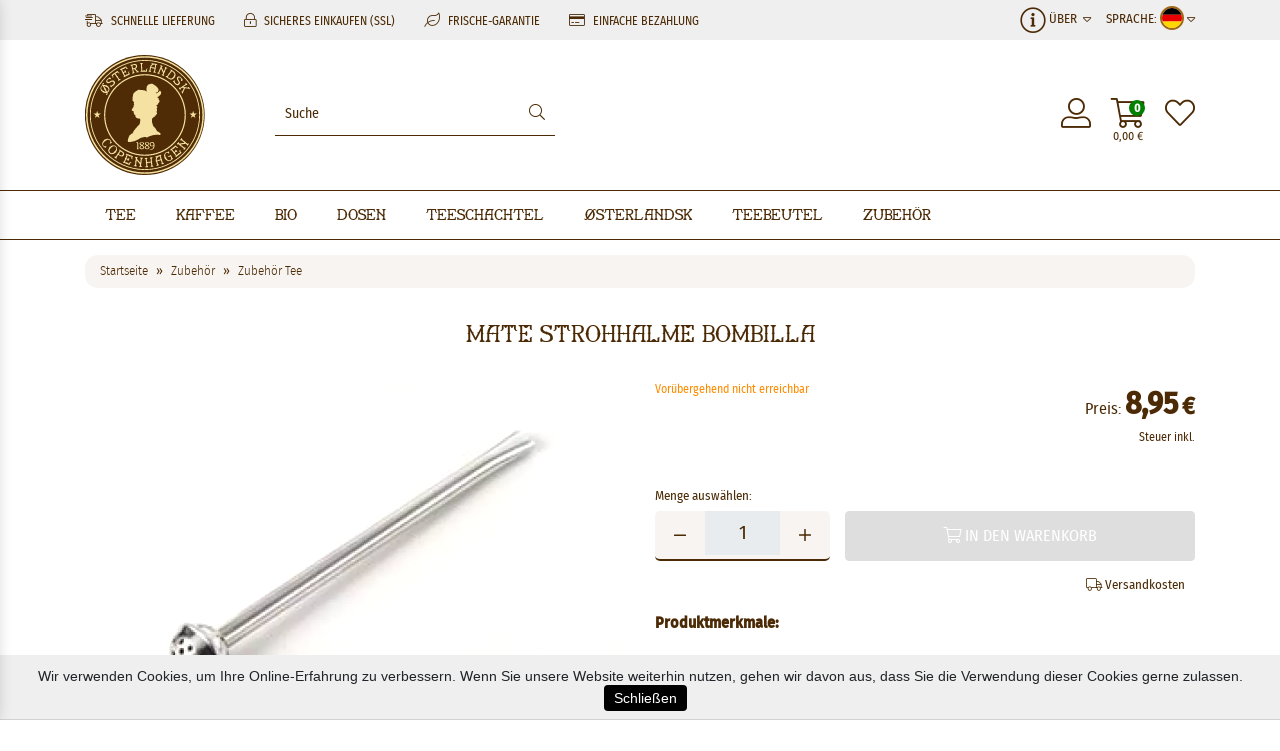

--- FILE ---
content_type: text/html; charset=UTF-8
request_url: https://www.osterlandsk.de/zubeh-r/zubeh-r-tee/mate-strohhalme-bombilla
body_size: 23215
content:
<!doctype html>
<html lang="de">
<head>
    <link red="preconnect" href="https://cdn.osterlandsk.dk"/>
    <link red="preconnect" href="https://www.googletagmanager.com"/>

    
        

<link rel="preload" href="/theme/2020/assets/bootstrap/css/bootstrap.min.css" as="style"/>
<link rel="preload" href="/theme/2020/fonts/oth/stylesheet.css" as="style"/>
<link rel="preload" href="/fonts/fira-sans-condensed/stylesheet.css" as="style"/>
<link rel="preload" href="/theme/2020/assets/ma5-mobile/css/ma5-menu.min.css" as="style"/>
<link rel="preload" href="/theme/2020/assets/swiper/css/swiper-bundle.min.css" as="style"/>
<link rel="preload" href="/fonts/fira-sans-condensed/firasanscondensed-light-webfont.woff2" as="font" type="font/woff2" crossorigin/>
<link rel="preload" href="/fonts/fira-sans-condensed/firasanscondensed-regular-webfont.woff2" as="font" type="font/woff2" crossorigin/>
<link rel="preload" href="/theme/2020/fonts/oth/oth-font-close-webfont.woff2" as="font" type="font/woff2" crossorigin/>
<link rel="preload" href="/theme/2020/fonts/font-awesome/webfonts/fa-light-300.woff2" as="font" type="font/woff2" crossorigin/>




<link rel="preload" href="/theme/2020/assets/ma5-mobile/js/ma5-menu.min.js" as="script"/>
<link rel="preload" href="/theme/2020/assets/lazysizes/lazysizes.min.js" as="script"/>


    <link rel="preload" href="/theme/2020/css/detail.css" as="style"/>
    <link rel="preload" href="/assets/photoswipe/dist/photoswipe.css" as="style"/>
    <link rel="preload" href="/assets/photoswipe/dist/default-skin/default-skin.css" as="style"/>
<link rel="preload" as="image" href="/images/logo.svg"/>

        
            <!-- Google Tag Manager -->
        <script>(function (w, d, s, l, i) {
                w[l] = w[l] || [];
                w[l].push({
                    'gtm.start': new Date().getTime(), event: 'gtm.js'
                });
                var f = d.getElementsByTagName(s)[0],
                    j = d.createElement(s), dl = l != 'dataLayer' ? '&l=' + l : '';
                j.async = true;
                j.src = 'https://www.googletagmanager.com/gtm.js?id=' + i + dl;
                f.parentNode.insertBefore(j, f);
            })(window, document, 'script', 'dataLayer', 'GTM-TTR6XGZ');</script>
        <!-- End Google Tag Manager -->
        
        <meta http-equiv="Content-Type" content="text/html; charset=UTF-8"/><meta name="viewport" content="width=device-width, initial-scale=1, shrink-to-fit=yes"><meta http-equiv="X-UA-Compatible" content="IE=edge"><meta name="author" content="Østerlandsk Thehus"><meta name="keywords" content=""><meta name="description" content="Mate Strohhalme Bombilla" /><meta name="robots" content="index,follow" /><meta property="og:type" content="website" /><meta property="og:site_name" content="Østerlandsk Thehus" /><meta property="og:title" content="Mate Strohhalme Bombilla | Østerlandsk Thehus" /><meta property="og:description" content="Mate Strohhalme Bombilla" /><meta property="og:image" content="https://www.osterlandsk.de/images/osterlandsk1889CopenhagenLogo.svg" /><meta name="twitter:card" content="website" /><meta name="twitter:site" content="Østerlandsk Thehus" /><meta name="twitter:title" content="Mate Strohhalme Bombilla | Østerlandsk Thehus" /><meta name="twitter:description" content="Mate Strohhalme Bombilla" /><meta name="twitter:image" content="https://www.osterlandsk.de/images/osterlandsk1889CopenhagenLogo.svg" /><meta name="application-name" content="Østerlandsk Thehus" /><meta name="msapplication-navbutton-color" content="#000000" /><meta name="msapplication-starturl" content="https://www.osterlandskthehus.dk/" /><meta name="msapplication-window" content="width=1024;height=768" /><meta name="google-site-verification" content="X-0W8P8HhlgDtamt_Efpq7BegaUGAhpF2jnSSBvdOtY" /><title>Mate Strohhalme Bombilla | Østerlandsk Thehus</title><link rel="alternate" hreflang="da-DK" href="https://www.osterlandskthehus.dk/tilbehor/accessories-te/mate-sugeror-bombilla" /><link rel="alternate" hreflang="en" href="https://www.osterlandsk.eu/accessories/accessories-tea/mate-straw-bombilla" /><link rel="alternate" hreflang="pl-PL" href="https://www.osterlandsk.pl/akcesoria/akcesoria-do-herbaty/mate-s-omiana-bombilla" /><link rel="alternate" hreflang="de" href="https://www.osterlandsk.de/zubeh-r/zubeh-r-tee/mate-strohhalme-bombilla" /><link rel="alternate" hreflang="no" href="https://www.osterlandsk.no/tilbehor/tilbehor-te/mate-sugeror-bombilla" /><link rel='shortcut icon' type='image/x-icon' href='https://www.osterlandsk.de/images/myicon.ico' /><link rel="canonical" href="https://www.osterlandsk.de/zubeh-r/zubeh-r-tee/mate-strohhalme-bombilla" />    
    
        <style>
            #cookies-message{
                font-family: Arial, sans-serif;
                /*padding: 10px 10px; font-size: 14px; position: fixed; bottom: 0; background-color: #eee; z-index: 999; text-align: center;*/
            }
            #accept-cookies-checkbox{
                background-color: #000; padding: 5px 10px; color: #FFF; border-radius: 4px; -moz-border-radius: 4px; -webkit-border-radius: 4px; display: inline; margin-left: 10px; text-decoration: none; cursor: pointer;font-family: Arial, sans-serif;
            }
                    </style>
            
<style>
            .email_repeat{
                display: none;
            }
    .swiper-slide{
        position: relative;
        overflow: hidden;
    }
    #cookies-message{
        padding: 10px 0px;
        font-size: 14px;
        line-height: 22px;
        border-bottom: 1px solid #D3D0D0;
        text-align: center;
        position: fixed;
        bottom: 0px;
        background-color: #EFEFEF;
        width: 100%;
        z-index: 999;
    }
    @media screen and (min-width: 1200px){
        #promotions{
            height: 488px;
            overflow: hidden;
        }
        .bestsellers .swiper-wrapper{
            display: flex;
        }
        .bestsellers .swiper-slide{
            width: 266.25px;
            height: 352.05px;
            overflow: hidden;
            margin-right: 15px;
        }
        .slider{
            max-height: 560px;
        }
    }

    /* Critical Path CSS Generated by Pegasaas Accelerator at https://pegasaas.com/ for / */
    :root{--blue:#007bff;--indigo:#6610f2;--purple:#6f42c1;--pink:#e83e8c;--red:#dc3545;--orange:#fd7e14;--yellow:#ffc107;--green:#28a745;--teal:#20c997;--cyan:#17a2b8;--white:#fff;--gray:#6c757d;--gray-dark:#343a40;--primary:#007bff;--secondary:#6c757d;--success:#28a745;--info:#17a2b8;--warning:#ffc107;--danger:#dc3545;--light:#f8f9fa;--dark:#343a40;--breakpoint-xs:0;--breakpoint-sm:576px;--breakpoint-md:768px;--breakpoint-lg:992px;--breakpoint-xl:1200px;--font-family-sans-serif:-apple-system,BlinkMacSystemFont,"Segoe UI",Roboto,"Helvetica Neue",Arial,"Noto Sans",sans-serif,"Apple Color Emoji","Segoe UI Emoji","Segoe UI Symbol","Noto Color Emoji";--font-family-monospace:SFMono-Regular,Menlo,Monaco,Consolas,"Liberation Mono","Courier New",monospace}*,::after,::before{box-sizing:border-box}html{font-family:sans-serif;line-height:1.15;-webkit-text-size-adjust:100%}footer,header,nav,section{display:block}body{margin:0;font-family:-apple-system,BlinkMacSystemFont,"Segoe UI",Roboto,"Helvetica Neue",Arial,"Noto Sans",sans-serif,"Apple Color Emoji","Segoe UI Emoji","Segoe UI Symbol","Noto Color Emoji";font-size:1rem;font-weight:400;line-height:1.5;color:#212529;text-align:left;background-color:#fff}h2,h3{margin-top:0;margin-bottom:.5rem}ul{margin-top:0;margin-bottom:1rem}ul ul{margin-bottom:0}a{color:#007bff;text-decoration:none;background-color:transparent}img{vertical-align:middle;border-style:none}input{margin:0;font-family:inherit;font-size:inherit;line-height:inherit}input{overflow:visible}::-webkit-file-upload-button{font:inherit;-webkit-appearance:button}h2,h3{margin-bottom:.5rem;font-weight:500;line-height:1.2}h2{font-size:2rem}h3{font-size:1.75rem}.container,.container-fluid{width:100%;padding-right:15px;padding-left:15px;margin-right:auto;margin-left:auto}@media (min-width:576px){.container{max-width:540px}}@media (min-width:768px){.container{max-width:720px}}@media (min-width:992px){.container{max-width:960px}}@media (min-width:1200px){.container{max-width:1140px}}.row{display:-ms-flexbox;display:flex;-ms-flex-wrap:wrap;flex-wrap:wrap;margin-right:-15px;margin-left:-15px}.col-12,.col-4,.col-5,.col-7,.col-8,.col-lg-10,.col-lg-2,.col-lg-4,.col-lg-8,.col-md-10,.col-md-2,.col-md-3,.col-md-4,.col-md-8,.col-md-9,.col-sm-10,.col-sm-12,.col-sm-2,.col-sm-3,.col-sm-4,.col-sm-8,.col-sm-9,.col-xl-4,.col-xl-8{position:relative;width:100%;padding-right:15px;padding-left:15px}.col-4{-ms-flex:0 0 33.333333%;flex:0 0 33.333333%;max-width:33.333333%}.col-5{-ms-flex:0 0 41.666667%;flex:0 0 41.666667%;max-width:41.666667%}.col-7{-ms-flex:0 0 58.333333%;flex:0 0 58.333333%;max-width:58.333333%}.col-8{-ms-flex:0 0 66.666667%;flex:0 0 66.666667%;max-width:66.666667%}.col-12{-ms-flex:0 0 100%;flex:0 0 100%;max-width:100%}.order-1{-ms-flex-order:1;order:1}.order-12{-ms-flex-order:12;order:12}@media (min-width:576px){.col-sm-2{-ms-flex:0 0 16.666667%;flex:0 0 16.666667%;max-width:16.666667%}.col-sm-3{-ms-flex:0 0 25%;flex:0 0 25%;max-width:25%}.col-sm-4{-ms-flex:0 0 33.333333%;flex:0 0 33.333333%;max-width:33.333333%}.col-sm-8{-ms-flex:0 0 66.666667%;flex:0 0 66.666667%;max-width:66.666667%}.col-sm-9{-ms-flex:0 0 75%;flex:0 0 75%;max-width:75%}.col-sm-10{-ms-flex:0 0 83.333333%;flex:0 0 83.333333%;max-width:83.333333%}.col-sm-12{-ms-flex:0 0 100%;flex:0 0 100%;max-width:100%}.order-sm-1{-ms-flex-order:1;order:1}}@media (min-width:768px){.col-md-2{-ms-flex:0 0 16.666667%;flex:0 0 16.666667%;max-width:16.666667%}.col-md-3{-ms-flex:0 0 25%;flex:0 0 25%;max-width:25%}.col-md-4{-ms-flex:0 0 33.333333%;flex:0 0 33.333333%;max-width:33.333333%}.col-md-8{-ms-flex:0 0 66.666667%;flex:0 0 66.666667%;max-width:66.666667%}.col-md-9{-ms-flex:0 0 75%;flex:0 0 75%;max-width:75%}.col-md-10{-ms-flex:0 0 83.333333%;flex:0 0 83.333333%;max-width:83.333333%}.order-md-12{-ms-flex-order:12;order:12}}@media (min-width:992px){.col-lg-2{-ms-flex:0 0 16.666667%;flex:0 0 16.666667%;max-width:16.666667%}.col-lg-4{-ms-flex:0 0 33.333333%;flex:0 0 33.333333%;max-width:33.333333%}.col-lg-8{-ms-flex:0 0 66.666667%;flex:0 0 66.666667%;max-width:66.666667%}.col-lg-10{-ms-flex:0 0 83.333333%;flex:0 0 83.333333%;max-width:83.333333%}}@media (min-width:1200px){.col-xl-4{-ms-flex:0 0 33.333333%;flex:0 0 33.333333%;max-width:33.333333%}.col-xl-8{-ms-flex:0 0 66.666667%;flex:0 0 66.666667%;max-width:66.666667%}}.d-flex{display:-ms-flexbox!important;display:flex!important}@font-face{font-family:swiper-icons;src:url('[data-uri]') format('woff');font-weight:400;font-style:normal}:root{--swiper-theme-color:#007aff}.swiper-container{margin-left:auto;margin-right:auto;position:relative;overflow:hidden;list-style:none;padding:0;z-index:1}.swiper-wrapper{position:relative;width:100%;height:100%;z-index:1;display:flex;box-sizing:content-box}.swiper-wrapper{transform:translate3d(0px,0,0)}.swiper-slide{flex-shrink:0;width:100%;height:100%;position:relative}:root{--swiper-navigation-size:44px}.swiper-button-next,.swiper-button-prev{position:absolute;top:50%;width:calc(var(--swiper-navigation-size)/ 44 * 27);height:var(--swiper-navigation-size);margin-top:calc(-1 * var(--swiper-navigation-size)/ 2);z-index:10;display:flex;align-items:center;justify-content:center;color:var(--swiper-navigation-color,var(--swiper-theme-color))}.swiper-button-next::after,.swiper-button-prev::after{font-family:swiper-icons;font-size:var(--swiper-navigation-size);text-transform:none!important;letter-spacing:0;text-transform:none;font-variant:initial;line-height:1}.swiper-button-prev{left:10px;right:auto}.swiper-button-prev::after{content:'prev'}.swiper-button-next{right:10px;left:auto}.swiper-button-next::after{content:'next'}.swiper-pagination{position:absolute;text-align:center;transform:translate3d(0,0,0);z-index:10}.fab,.fal,.fas{-moz-osx-font-smoothing:grayscale;-webkit-font-smoothing:antialiased;display:inline-block;font-style:normal;font-variant:normal;text-rendering:auto;line-height:1}.fa-bars::before{content:"\f0c9"}.fa-credit-card::before{content:"\f09d"}.fa-edit::before{content:"\f044"}.fa-envelope::before{content:"\f0e0"}.fa-facebook-square::before{content:"\f082"}.fa-heart::before{content:"\f004"}.fa-info-circle::before{content:"\f05a"}.fa-instagram::before{content:"\f16d"}.fa-leaf::before{content:"\f06c"}.fa-linkedin::before{content:"\f08c"}.fa-lock-alt::before{content:"\f30d"}.fa-search::before{content:"\f002"}.fa-shipping-fast::before{content:"\f48b"}.fa-shopping-cart::before{content:"\f07a"}.fa-sort-down::before{content:"\f0dd"}.fa-user-alt::before{content:"\f406"}.fa-users::before{content:"\f0c0"}@font-face{font-family:"Font Awesome 5 Brands";font-style:normal;font-weight:400;font-display:block;src:url(/theme/2020/fonts/font-awesome/webfonts/fa-brands-400.eot);src:url(/theme/2020/fonts/font-awesome/webfonts/fa-brands-400.eot?#iefix) format("embedded-opentype"),url(/theme/2020/fonts/font-awesome/webfonts/fa-brands-400.woff2) format("woff2"),url(/theme/2020/fonts/font-awesome/webfonts/fa-brands-400.woff) format("woff"),url(/theme/2020/fonts/font-awesome/webfonts/fa-brands-400.ttf) format("truetype"),url(/theme/2020/fonts/font-awesome/webfonts/fa-brands-400.svg#fontawesome) format("svg")}.fab{font-family:"Font Awesome 5 Brands";font-weight:400}@font-face{font-family:"Font Awesome 5 Pro";font-style:normal;font-weight:300;font-display:block;src:url(/theme/2020/fonts/font-awesome/webfonts/fa-light-300.eot);src:url(/theme/2020/fonts/font-awesome/webfonts/fa-light-300.eot?#iefix) format("embedded-opentype"),url(/theme/2020/fonts/font-awesome/webfonts/fa-light-300.woff2) format("woff2"),url(/theme/2020/fonts/font-awesome/webfonts/fa-light-300.woff) format("woff"),url(/theme/2020/fonts/font-awesome/webfonts/fa-light-300.ttf) format("truetype"),url(/theme/2020/fonts/font-awesome/webfonts/fa-light-300.svg#fontawesome) format("svg")}.fal{font-weight:300}@font-face{font-family:"Font Awesome 5 Pro";font-style:normal;font-weight:400;font-display:block;src:url(/theme/2020/fonts/font-awesome/webfonts/fa-regular-400.eot);src:url(/theme/2020/fonts/font-awesome/webfonts/fa-regular-400.eot?#iefix) format("embedded-opentype"),url(/theme/2020/fonts/font-awesome/webfonts/fa-regular-400.woff2) format("woff2"),url(/theme/2020/fonts/font-awesome/webfonts/fa-regular-400.woff) format("woff"),url(/theme/2020/fonts/font-awesome/webfonts/fa-regular-400.ttf) format("truetype"),url(/theme/2020/fonts/font-awesome/webfonts/fa-regular-400.svg#fontawesome) format("svg")}.fal{font-family:"Font Awesome 5 Pro"}@font-face{font-family:"Font Awesome 5 Pro";font-style:normal;font-weight:900;font-display:block;src:url(/theme/2020/fonts/font-awesome/webfonts/fa-solid-900.eot);src:url(/theme/2020/fonts/font-awesome/webfonts/fa-solid-900.eot?#iefix) format("embedded-opentype"),url(/theme/2020/fonts/font-awesome/webfonts/fa-solid-900.woff2) format("woff2"),url(/theme/2020/fonts/font-awesome/webfonts/fa-solid-900.woff) format("woff"),url(/theme/2020/fonts/font-awesome/webfonts/fa-solid-900.ttf) format("truetype"),url(/theme/2020/fonts/font-awesome/webfonts/fa-solid-900.svg#fontawesome) format("svg")}.fas{font-family:"Font Awesome 5 Pro";font-weight:900}@font-face{font-family:Fira Sans Condensed;src:url('/fonts/fira-sans-condensed/firasanscondensed-light-webfont.eot');src:url('/fonts/fira-sans-condensed/firasanscondensed-light-webfont.eot?#iefix') format('embedded-opentype'),url('/fonts/fira-sans-condensed/firasanscondensed-light-webfont.woff2') format('woff2'),url('/fonts/fira-sans-condensed/firasanscondensed-light-webfont.woff') format('woff'),url('/fonts/fira-sans-condensed/firasanscondensed-light-webfont.ttf') format('truetype'),url('/fonts/fira-sans-condensed/firasanscondensed-light-webfont.svg#fira_sans_condensedlight') format('svg');font-weight:300;font-style:normal;font-display:swap}@font-face{font-family:Fira Sans Condensed;src:url('/fonts/fira-sans-condensed/firasanscondensed-medium-webfont.eot');src:url('/fonts/fira-sans-condensed/firasanscondensed-medium-webfont.eot?#iefix') format('embedded-opentype'),url('/fonts/fira-sans-condensed/firasanscondensed-medium-webfont.woff2') format('woff2'),url('/fonts/fira-sans-condensed/firasanscondensed-medium-webfont.woff') format('woff'),url('/fonts/fira-sans-condensed/firasanscondensed-medium-webfont.ttf') format('truetype'),url('/fonts/fira-sans-condensed/firasanscondensed-medium-webfont.svg#fira_sans_condensedmedium') format('svg');font-weight:500;font-style:normal;font-display:swap}@font-face{font-family:Fira Sans Condensed;src:url('/fonts/fira-sans-condensed/firasanscondensed-regular-webfont.eot');src:url('/fonts/fira-sans-condensed/firasanscondensed-regular-webfont.eot?#iefix') format('embedded-opentype'),url('/fonts/fira-sans-condensed/firasanscondensed-regular-webfont.woff2') format('woff2'),url('/fonts/fira-sans-condensed/firasanscondensed-regular-webfont.woff') format('woff'),url('/fonts/fira-sans-condensed/firasanscondensed-regular-webfont.ttf') format('truetype'),url('/fonts/fira-sans-condensed/firasanscondensed-regular-webfont.svg#fira_sans_condensedregular') format('svg');font-weight:400;font-style:normal;font-display:swap}@font-face{font-family:'osterlandskregular';src:url('/theme/2020/fonts/oth/oth-font-close-webfont.eot');src:url('/theme/2020/fonts/oth/oth-font-close-webfont.eot?#iefix') format('embedded-opentype'),url('/theme/2020/fonts/oth/oth-font-close-webfont.woff2') format('woff2'),url('/theme/2020/fonts/oth/oth-font-close-webfont.woff') format('woff'),url('/theme/2020/fonts/oth/oth-font-close-webfont.ttf') format('truetype'),url('/theme/2020/fonts/oth/oth-font-close-webfont.svg#osterlandskregular') format('svg');font-weight:normal;font-style:normal;font-display:swap}.ma5menu__toggle{color:#fff;background-color:#0e65b6;-ms-touch-action:manipulation;touch-action:manipulation;width:52px;height:38px;position:relative;display:inline-block;text-align:center;white-space:nowrap;vertical-align:middle;border:none;font-weight:400;padding:8px 12px;border-radius:4px}.ma5menu__sr-only{position:absolute;width:1px;height:1px;padding:0;overflow:hidden;clip:rect(0,0,0,0);white-space:nowrap;-webkit-clip-path:inset(50%);clip-path:inset(50%);border:0}body{margin:0;padding:0;font-family:Fira Sans Condensed,sans-serif;font-weight:400}h2{margin-top:75px;margin-bottom:25px;font-family:osterlandskregular;font-size:30px}h2,h3{font-weight:400;text-align:center;color:#4b2a05}h3{font-size:15px}input{font-family:Fira Sans Condensed,sans-serif}::-moz-focus-outer,:active,:focus{outline:0!important;-webkit-appearance:none!important}::-moz-placeholder{font-family:Fira Sans Condensed,sans-serif;color:#4b2a05;opacity:1}:-ms-input-placeholder{opacity:1}::-ms-input-placeholder{opacity:1}::placeholder{font-family:Fira Sans Condensed,sans-serif;color:#4b2a05;opacity:1}:-ms-input-placeholder{font-family:Fira Sans Condensed,sans-serif;color:#4b2a05}::-ms-input-placeholder{font-family:Fira Sans Condensed,sans-serif;color:#4b2a05}header div.top-nav{background-color:#efefef;height:40px;color:#4b2a05}header div.top-nav ul.top-nav--left{list-style:none;line-height:40px;padding:0;margin:0;display:inline-block}header div.top-nav ul.top-nav--left>li{display:inline-block;font-size:12px;text-transform:uppercase;white-space:nowrap}header div.top-nav ul.top-nav--left>li>i{font-size:14px;margin-right:5px}header div.top-nav ul.top-nav--left>li:not(:last-child){margin-right:25px}header nav{border:1px solid #4b2a05;border-left:0;border-right:0;box-sizing:border-box;position:relative;width:100%;margin-bottom:15px}header nav>ul{padding:0;margin:0;list-style:none;font-family:osterlandskregular;color:#4b2a05;display:table}header nav>ul>li{display:inline-flex;font-size:18px;line-height:18px}header nav>ul>li>a{text-decoration:none;color:#4b2a05;padding:15px 20px}header nav>ul>li ul{display:none}header .logo{margin:15px 0}header .logo,header .logo img{width:120px;height:120px}.menu-toogler{display:none}.nav-icons{display:flex;align-items:center;-webkit-align-items:center;justify-content:right;-webkit-justify-content:flex-end;height:100%;font-size:30px;color:#4b2a05}.nav-icons>div:first-child,.nav-icons>div:nth-child(2){margin-right:20px}.nav-icons>div a{position:relative;color:#4b2a05}.nav-icons>div a #topBasketQuantity{background-color:green;color:#fff;font-weight:700;position:absolute;width:16px;height:16px;font-size:12px;top:0;right:0;border-radius:8px;text-align:center;line-height:16px}.nav-icons>div a .top-price-container{position:absolute;bottom:-15px;width:100%;font-size:12px;white-space:nowrap;display:flex;justify-content:center}.language-select{text-transform:uppercase;line-height:40px}.language-select{font-size:13px}.search{display:flex;align-items:center;height:100%}.search .search-group{border-bottom:1px solid #4b2a05;color:#4b2a05;position:relative}.search .search-group #searchresults{position:absolute;border:1px solid #4b2a05;z-index:10000;display:none;width:100%;background-color:#fff;box-shadow:0 0 5px rgba(0,0,0,.5);top:calc(100% + 5px)}.search .search-group input{font-size:14px}.search .search-group #search{border:0;padding:10px;width:250px}.search .search-group i{margin-right:10px}#select-informations,#select-language{position:relative}#select-informations ul#informations,#select-language ul#languages{border-top:1px solid #fff;position:absolute;right:0;list-style:none;z-index:1000;padding:5px 15px;margin:0;background-color:#f8f4f1}#select-informations ul#informations li,#select-language ul#languages li{background-color:#f8f4f1;line-height:34px;white-space:nowrap}#select-informations ul#informations li a,#select-language ul#languages li a{text-decoration:none;color:#4b2a05;display:block;width:100%;height:100%}#select-language ul#languages li a img{width:18px;height:18px;border-radius:9px;border:1px solid #4b2a05;vertical-align:middle;margin-top:-2px;margin-right:7px}#select-informations ul#informations li a i{margin-right:7px;width:15px}@media (max-width:400px){header div.top-nav ul.top-nav--left li:first-child,header div.top-nav ul.top-nav--left li:nth-child(4){display:none}}@media (max-width:572px){header div.top-nav ul.top-nav--left li:nth-child(4){display:none}}@media (max-width:460px){.usp-block{width:calc(100% - 80px)}.language-select{width:79px}header div.top-nav ul.top-nav--left li:not(:nth-child(4)){margin-right:10px}header div.top-nav ul.top-nav--left li:first-child,header div.top-nav ul.top-nav--left li:nth-child(4){display:none}header div.top-nav ul.top-nav--left li>i{margin-right:3px}}@media (max-width:767px){.usp-block{width:calc(100% - 110px);max-width:calc(100% - 110px);flex:none}.language-select{width:79px!important;max-width:110px}.search .search-group{width:100%;margin-right:5px}.search .search-group #search{width:calc(100% - 30px);font-size:16px}.search .search-group i{width:25px;margin:0;font-size:20px}.nav-icons{padding-right:15px;height:100%}.nav-cont,header div.top-nav ul.top-nav--left li:nth-child(2){display:none}header div.top-nav ul.top-nav--left{width:100%}header div.top-nav ul.top-nav--left li:not(:last-child){margin-right:15px}}@media (max-width:991px){.hidden-sm-down{display:none}.menu-toogler{display:block;margin-left:20px}.ma5menu__toggle{background-color:transparent;color:#4b2a05;width:auto;height:auto;padding:0}#select-informations{display:none}}@media (min-width:992px) and (max-width:1199px){header nav>ul{margin:0;padding:0}header nav>ul>li>a{padding:15px}}@media (min-width:768px) and (max-width:991px){.nav-cont{display:none}header div.top-nav ul.top-nav--left>li{display:inline-block}header div.top-nav ul.top-nav--left li:not(:last-child){margin-right:10px}}footer{font-weight:200}footer,footer a{color:#fff;font-size:13px;line-height:18px}footer ul{margin:0;padding:0;list-style:none}footer ul li{margin-bottom:10px}footer ul a{text-decoration:none}footer h2{color:#e9d775}footer h2{margin-bottom:25px;margin-top:0;font-family:Fira Sans Condensed,sans-serif;text-transform:uppercase;text-align:left;font-size:13px;line-height:20px}footer #footer-payments{border-top:3px solid #e9d775;padding:25px 0;color:#301f05;text-transform:uppercase;line-height:30px}footer #footer-payments a{color:#301f05!important}footer #footer-payments a i{font-size:20px;margin-left:20px;vertical-align:middle}footer #footer-payments img{vertical-align:middle;height:30px}footer #footer-links{background-color:#301f05;border-top:3px solid #e9d775;padding:50px 0}.slider .swiper-container{width:100%;margin-left:auto;margin-right:auto}.slider .swiper-slide{text-align:center;font-size:18px;background:#fff;width:50%;display:flex;justify-content:center;align-items:center;padding-bottom:22%}.slider .swiper-button-next,.slider .swiper-button-prev{top:0;margin-top:0;width:25%;height:100%;color:#4b2a05}.slider .swiper-button-next::after,.slider .swiper-button-prev::after{width:100%;outline:none!important;-webkit-appearance:none!important;outline-width:0!important}.slider .swiper-button-prev{justify-content:left;padding-left:10px;left:0}.slider .swiper-button-next{text-align:right;justify-content:right;padding-right:10px;right:0}@media (max-width:767px){.slider .swiper-slide{padding-bottom:80%}}.product-carousel{overflow:hidden;position:relative}.product-carousel h3{font-size:16px}.product-carousel .swiper-button-next,.product-carousel .swiper-button-prev{top:0;margin-top:0;width:25%;max-width:50px;height:100%;color:#4b2a05}.product-carousel .swiper-button-next::after,.product-carousel .swiper-button-prev::after{width:100%;outline:none!important;-webkit-appearance:none!important;outline-width:0!important}.product-carousel .swiper-button-prev{justify-content:left;padding-left:10px;left:0}.product-carousel .swiper-button-next{text-align:right;justify-content:right;padding-right:10px;right:0}.product-carousel .swiper-slide img{width:100%}@media (max-width:767px){.product-carousel .swiper-button-prev{padding-left:2px}.product-carousel .swiper-button-next{padding-right:2px}}:root{--blue:#007bff;--indigo:#6610f2;--purple:#6f42c1;--pink:#e83e8c;--red:#dc3545;--orange:#fd7e14;--yellow:#ffc107;--green:#28a745;--teal:#20c997;--cyan:#17a2b8;--white:#fff;--gray:#6c757d;--gray-dark:#343a40;--primary:#007bff;--secondary:#6c757d;--success:#28a745;--info:#17a2b8;--warning:#ffc107;--danger:#dc3545;--light:#f8f9fa;--dark:#343a40;--breakpoint-xs:0;--breakpoint-sm:576px;--breakpoint-md:768px;--breakpoint-lg:992px;--breakpoint-xl:1200px;--font-family-sans-serif:-apple-system,BlinkMacSystemFont,"Segoe UI",Roboto,"Helvetica Neue",Arial,"Noto Sans",sans-serif,"Apple Color Emoji","Segoe UI Emoji","Segoe UI Symbol","Noto Color Emoji";--font-family-monospace:SFMono-Regular,Menlo,Monaco,Consolas,"Liberation Mono","Courier New",monospace}*,::after,::before{box-sizing:border-box}html{font-family:sans-serif;line-height:1.15;-webkit-text-size-adjust:100%}footer,header,nav,section{display:block}body{margin:0;font-family:-apple-system,BlinkMacSystemFont,"Segoe UI",Roboto,"Helvetica Neue",Arial,"Noto Sans",sans-serif,"Apple Color Emoji","Segoe UI Emoji","Segoe UI Symbol","Noto Color Emoji";font-size:1rem;font-weight:400;line-height:1.5;color:#212529;text-align:left;background-color:#fff}h2,h3{margin-top:0;margin-bottom:.5rem}ul{margin-top:0;margin-bottom:1rem}ul ul{margin-bottom:0}a{color:#007bff;text-decoration:none;background-color:transparent}img{vertical-align:middle;border-style:none}input{margin:0;font-family:inherit;font-size:inherit;line-height:inherit}input{overflow:visible}::-webkit-file-upload-button{font:inherit;-webkit-appearance:button}h2,h3{margin-bottom:.5rem;font-weight:500;line-height:1.2}h2{font-size:2rem}h3{font-size:1.75rem}.container,.container-fluid{width:100%;padding-right:15px;padding-left:15px;margin-right:auto;margin-left:auto}@media (min-width:576px){.container{max-width:540px}}@media (min-width:768px){.container{max-width:720px}}@media (min-width:992px){.container{max-width:960px}}@media (min-width:1200px){.container{max-width:1140px}}.row{display:-ms-flexbox;display:flex;-ms-flex-wrap:wrap;flex-wrap:wrap;margin-right:-15px;margin-left:-15px}.col-12,.col-4,.col-5,.col-7,.col-8,.col-lg-10,.col-lg-2,.col-lg-4,.col-lg-8,.col-md-10,.col-md-2,.col-md-3,.col-md-4,.col-md-8,.col-md-9,.col-sm-10,.col-sm-12,.col-sm-2,.col-sm-3,.col-sm-4,.col-sm-8,.col-sm-9,.col-xl-4,.col-xl-8{position:relative;width:100%;padding-right:15px;padding-left:15px}.col-4{-ms-flex:0 0 33.333333%;flex:0 0 33.333333%;max-width:33.333333%}.col-5{-ms-flex:0 0 41.666667%;flex:0 0 41.666667%;max-width:41.666667%}.col-7{-ms-flex:0 0 58.333333%;flex:0 0 58.333333%;max-width:58.333333%}.col-8{-ms-flex:0 0 66.666667%;flex:0 0 66.666667%;max-width:66.666667%}.col-12{-ms-flex:0 0 100%;flex:0 0 100%;max-width:100%}.order-1{-ms-flex-order:1;order:1}.order-12{-ms-flex-order:12;order:12}@media (min-width:576px){.col-sm-2{-ms-flex:0 0 16.666667%;flex:0 0 16.666667%;max-width:16.666667%}.col-sm-3{-ms-flex:0 0 25%;flex:0 0 25%;max-width:25%}.col-sm-4{-ms-flex:0 0 33.333333%;flex:0 0 33.333333%;max-width:33.333333%}.col-sm-8{-ms-flex:0 0 66.666667%;flex:0 0 66.666667%;max-width:66.666667%}.col-sm-9{-ms-flex:0 0 75%;flex:0 0 75%;max-width:75%}.col-sm-10{-ms-flex:0 0 83.333333%;flex:0 0 83.333333%;max-width:83.333333%}.col-sm-12{-ms-flex:0 0 100%;flex:0 0 100%;max-width:100%}.order-sm-1{-ms-flex-order:1;order:1}}@media (min-width:768px){.col-md-2{-ms-flex:0 0 16.666667%;flex:0 0 16.666667%;max-width:16.666667%}.col-md-3{-ms-flex:0 0 25%;flex:0 0 25%;max-width:25%}.col-md-4{-ms-flex:0 0 33.333333%;flex:0 0 33.333333%;max-width:33.333333%}.col-md-8{-ms-flex:0 0 66.666667%;flex:0 0 66.666667%;max-width:66.666667%}.col-md-9{-ms-flex:0 0 75%;flex:0 0 75%;max-width:75%}.col-md-10{-ms-flex:0 0 83.333333%;flex:0 0 83.333333%;max-width:83.333333%}.order-md-12{-ms-flex-order:12;order:12}}@media (min-width:992px){.col-lg-2{-ms-flex:0 0 16.666667%;flex:0 0 16.666667%;max-width:16.666667%}.col-lg-4{-ms-flex:0 0 33.333333%;flex:0 0 33.333333%;max-width:33.333333%}.col-lg-8{-ms-flex:0 0 66.666667%;flex:0 0 66.666667%;max-width:66.666667%}.col-lg-10{-ms-flex:0 0 83.333333%;flex:0 0 83.333333%;max-width:83.333333%}}@media (min-width:1200px){.col-xl-4{-ms-flex:0 0 33.333333%;flex:0 0 33.333333%;max-width:33.333333%}.col-xl-8{-ms-flex:0 0 66.666667%;flex:0 0 66.666667%;max-width:66.666667%}}.d-flex{display:-ms-flexbox!important;display:flex!important}.fab,.fal,.fas{-moz-osx-font-smoothing:grayscale;-webkit-font-smoothing:antialiased;display:inline-block;font-style:normal;font-variant:normal;text-rendering:auto;line-height:1}.fa-bars:before{content:"\f0c9"}.fa-credit-card:before{content:"\f09d"}.fa-edit:before{content:"\f044"}.fa-envelope:before{content:"\f0e0"}.fa-facebook-square:before{content:"\f082"}.fa-heart:before{content:"\f004"}.fa-info-circle::before{content:"\f05a"}.fa-instagram::before{content:"\f16d"}.fa-leaf::before{content:"\f06c"}.fa-linkedin::before{content:"\f08c"}.fa-lock-alt::before{content:"\f30d"}.fa-search::before{content:"\f002"}.fa-shipping-fast::before{content:"\f48b"}.fa-shopping-cart::before{content:"\f07a"}.fa-sort-down::before{content:"\f0dd"}.fa-user-alt::before{content:"\f406"}.fa-users::before{content:"\f0c0"}@font-face{font-family:"Font Awesome 5 Brands";font-style:normal;font-weight:400;font-display:block;src:url(/theme/2020/fonts/font-awesome/webfonts/fa-brands-400.eot);src:url(/theme/2020/fonts/font-awesome/webfonts/fa-brands-400.eot?#iefix) format("embedded-opentype"),url(/theme/2020/fonts/font-awesome/webfonts/fa-brands-400.woff2) format("woff2"),url(/theme/2020/fonts/font-awesome/webfonts/fa-brands-400.woff) format("woff"),url(/theme/2020/fonts/font-awesome/webfonts/fa-brands-400.ttf) format("truetype"),url(/theme/2020/fonts/font-awesome/webfonts/fa-brands-400.svg#fontawesome) format("svg")}.fab{font-family:"Font Awesome 5 Brands";font-weight:400}@font-face{font-family:"Font Awesome 5 Pro";font-style:normal;font-weight:300;font-display:block;src:url(/theme/2020/fonts/font-awesome/webfonts/fa-light-300.eot);src:url(/theme/2020/fonts/font-awesome/webfonts/fa-light-300.eot?#iefix) format("embedded-opentype"),url(/theme/2020/fonts/font-awesome/webfonts/fa-light-300.woff2) format("woff2"),url(/theme/2020/fonts/font-awesome/webfonts/fa-light-300.woff) format("woff"),url(/theme/2020/fonts/font-awesome/webfonts/fa-light-300.ttf) format("truetype"),url(/theme/2020/fonts/font-awesome/webfonts/fa-light-300.svg#fontawesome) format("svg")}.fal{font-weight:300}@font-face{font-family:"Font Awesome 5 Pro";font-style:normal;font-weight:400;font-display:block;src:url(/theme/2020/fonts/font-awesome/webfonts/fa-regular-400.eot);src:url(/theme/2020/fonts/font-awesome/webfonts/fa-regular-400.eot?#iefix) format("embedded-opentype"),url(/theme/2020/fonts/font-awesome/webfonts/fa-regular-400.woff2) format("woff2"),url(/theme/2020/fonts/font-awesome/webfonts/fa-regular-400.woff) format("woff"),url(/theme/2020/fonts/font-awesome/webfonts/fa-regular-400.ttf) format("truetype"),url(/theme/2020/fonts/font-awesome/webfonts/fa-regular-400.svg#fontawesome) format("svg")}.fal{font-family:"Font Awesome 5 Pro"}@font-face{font-family:"Font Awesome 5 Pro";font-style:normal;font-weight:900;font-display:block;src:url(/theme/2020/fonts/font-awesome/webfonts/fa-solid-900.eot);src:url(/theme/2020/fonts/font-awesome/webfonts/fa-solid-900.eot?#iefix) format("embedded-opentype"),url(/theme/2020/fonts/font-awesome/webfonts/fa-solid-900.woff2) format("woff2"),url(/theme/2020/fonts/font-awesome/webfonts/fa-solid-900.woff) format("woff"),url(/theme/2020/fonts/font-awesome/webfonts/fa-solid-900.ttf) format("truetype"),url(/theme/2020/fonts/font-awesome/webfonts/fa-solid-900.svg#fontawesome) format("svg")}.fas{font-family:"Font Awesome 5 Pro";font-weight:900}@font-face{font-family:'osterlandskregular';src:url('/theme/2020/fonts/oth/oth-font-close-webfont.eot');src:url('/theme/2020/fonts/oth/oth-font-close-webfont.eot?#iefix') format('embedded-opentype'),url('/theme/2020/fonts/oth/oth-font-close-webfont.woff2') format('woff2'),url('/theme/2020/fonts/oth/oth-font-close-webfont.woff') format('woff'),url('/theme/2020/fonts/oth/oth-font-close-webfont.ttf') format('truetype'),url('/theme/2020/fonts/oth/oth-font-close-webfont.svg#osterlandskregular') format('svg');font-weight:normal;font-style:normal;font-display:swap}@font-face{font-family:Fira Sans Condensed;src:url('/fonts/fira-sans-condensed/firasanscondensed-light-webfont.eot');src:url('/fonts/fira-sans-condensed/firasanscondensed-light-webfont.eot?#iefix') format('embedded-opentype'),url('/fonts/fira-sans-condensed/firasanscondensed-light-webfont.woff2') format('woff2'),url('/fonts/fira-sans-condensed/firasanscondensed-light-webfont.woff') format('woff'),url('/fonts/fira-sans-condensed/firasanscondensed-light-webfont.ttf') format('truetype'),url('/fonts/fira-sans-condensed/firasanscondensed-light-webfont.svg#fira_sans_condensedlight') format('svg');font-weight:300;font-style:normal;font-display:swap}@font-face{font-family:Fira Sans Condensed;src:url('/fonts/fira-sans-condensed/firasanscondensed-medium-webfont.eot');src:url('/fonts/fira-sans-condensed/firasanscondensed-medium-webfont.eot?#iefix') format('embedded-opentype'),url('/fonts/fira-sans-condensed/firasanscondensed-medium-webfont.woff2') format('woff2'),url('/fonts/fira-sans-condensed/firasanscondensed-medium-webfont.woff') format('woff'),url('/fonts/fira-sans-condensed/firasanscondensed-medium-webfont.ttf') format('truetype'),url('/fonts/fira-sans-condensed/firasanscondensed-medium-webfont.svg#fira_sans_condensedmedium') format('svg');font-weight:500;font-style:normal;font-display:swap}@font-face{font-family:Fira Sans Condensed;src:url('/fonts/fira-sans-condensed/firasanscondensed-regular-webfont.eot');src:url('/fonts/fira-sans-condensed/firasanscondensed-regular-webfont.eot?#iefix') format('embedded-opentype'),url('/fonts/fira-sans-condensed/firasanscondensed-regular-webfont.woff2') format('woff2'),url('/fonts/fira-sans-condensed/firasanscondensed-regular-webfont.woff') format('woff'),url('/fonts/fira-sans-condensed/firasanscondensed-regular-webfont.ttf') format('truetype'),url('/fonts/fira-sans-condensed/firasanscondensed-regular-webfont.svg#fira_sans_condensedregular') format('svg');font-weight:400;font-style:normal;font-display:swap}.ma5menu__toggle{color:#fff;background-color:#0e65b6;-ms-touch-action:manipulation;touch-action:manipulation;width:52px;height:38px;position:relative;display:inline-block;text-align:center;white-space:nowrap;vertical-align:middle;border:none;font-weight:400;padding:8px 12px;border-radius:4px}.ma5menu__sr-only{position:absolute;width:1px;height:1px;padding:0;overflow:hidden;clip:rect(0,0,0,0);white-space:nowrap;-webkit-clip-path:inset(50%);clip-path:inset(50%);border:0}@font-face{font-family:swiper-icons;src:url('[data-uri]') format('woff');font-weight:400;font-style:normal}:root{--swiper-theme-color:#007aff}.swiper-container{margin-left:auto;margin-right:auto;position:relative;overflow:hidden;list-style:none;padding:0;z-index:1}.swiper-wrapper{position:relative;width:100%;height:100%;z-index:1;display:flex;box-sizing:content-box}.swiper-wrapper{transform:translate3d(0px,0,0)}.swiper-slide{flex-shrink:0;width:100%;height:100%;position:relative}:root{--swiper-navigation-size:44px}.swiper-button-next,.swiper-button-prev{position:absolute;top:50%;width:calc(var(--swiper-navigation-size)/ 44 * 27);height:var(--swiper-navigation-size);margin-top:calc(-1 * var(--swiper-navigation-size)/ 2);z-index:10;display:flex;align-items:center;justify-content:center;color:var(--swiper-navigation-color,var(--swiper-theme-color))}.swiper-button-next::after,.swiper-button-prev::after{font-family:swiper-icons;font-size:var(--swiper-navigation-size);text-transform:none!important;letter-spacing:0;text-transform:none;font-variant:initial;line-height:1}.swiper-button-prev{left:10px;right:auto}.swiper-button-prev::after{content:'prev'}.swiper-button-next{right:10px;left:auto}.swiper-button-next::after{content:'next'}.swiper-pagination{position:absolute;text-align:center;transform:translate3d(0,0,0);z-index:10}
#footer-payments img{max-height: 20px;margin-left: 10px;}</style><link rel="stylesheet" href="/theme/2020/assets/bootstrap/css/bootstrap.min.css"/><link rel="stylesheet" href="/theme/2020/assets/swiper/css/swiper-bundle.min.css"/><link rel="stylesheet" href="/theme/2020/fonts/font-awesome/css/fontawesome.min.css"/><link rel="stylesheet" href="/theme/2020/fonts/font-awesome/css/light.min.css"/><link rel="stylesheet" href="/theme/2020/fonts/font-awesome/css/brands.min.css"/><link rel="stylesheet" href="/fonts/fira-sans-condensed/stylesheet.css"/><link rel="stylesheet" href="/theme/2020/fonts/oth/stylesheet.css"/><link rel="stylesheet" href="/theme/2020/assets/ma5-mobile/css/ma5-menu.min.css"/>    
    <link rel="stylesheet" href="/assets/photoswipe/dist/photoswipe.css">
    <link rel="stylesheet" href="/assets/photoswipe/dist/default-skin/default-skin.css">
    <link rel="stylesheet" href="https://www.osterlandsk.de/theme/2020/css/detail.css">
    <style>
        .images-big img, .images img {
            filter: brightness(1.05);
        }

        @media screen and (max-width: 575.9px){
                 .spinner-container{
                     padding-right: 15px !important;
                     margin-bottom: 15px;
                 }
        }
        @media screen and (min-width: 767.9px) and (max-width: 991.9px){
            .spinner-container{
                padding-right: 15px !important;
                margin-bottom: 15px;
            }
        }
    </style>

    </head>
<body>
        <noscript>
        <iframe src="https://www.googletagmanager.com/ns.html?id=GTM-TTR6XGZ" height="0" width="0" style="display:none;visibility:hidden"></iframe>
    </noscript>
    

    

    



<header>
    <div class="top-nav">
        <div class="container">
            <div class="row">
                <div class="col-8 col-md-10 col-lg-8 col-xl-8 col-sm-9 usp-block" style="padding-right: 0; height: 40px;">
                    <ul class="top-nav--left">
                        <li><i class="fal fa-shipping-fast"></i> Schnelle Lieferung</li>
                        <li><i class="fal fa-lock-alt"></i> Sicheres Einkaufen (SSL)</li>
                        <li><i class="fal fa-leaf"></i> Frische-Garantie</li>
                        <li><i class="fal fa-credit-card"></i> Einfache Bezahlung</li>
                    </ul>
                </div>
                <div class="col-4 col-xl-4 col-lg-4 col-md-2 col-sm-3 language-select" style="padding-left: 0">
                    <div style="float: right" id="select-language">
                        <span class="hidden-sm-down">Sprache: </span><img class="lazyload" data-src="/theme/flags/de.svg" style="width: 24px; height: 24px; border-radius: 12px; border: 2px solid #996414; vertical-align: middle; margin-top: -3px;" alt="de flag">&nbsp;<i class="fal fa-sort-down" style="top: -2px; position: relative;"></i>
                        <ul id="languages" style="display: none">
                                                            <li><a href="https://www.osterlandskthehus.dk/tilbehor/accessories-te/mate-sugeror-bombilla" hreflang="da" ><img class="lazyload" data-src="/theme/flags/dk.svg" width="18" height="18" alt="dk flag">&nbsp;Dansk</a></li>
                                                                <li><a href="https://www.osterlandsk.eu/accessories/accessories-tea/mate-straw-bombilla" hreflang="en" title="Mate Straw Bombilla"><img class="lazyload" data-src="/theme/flags/uk.svg" width="18" height="18" alt="gb flag">&nbsp;English</a></li>                                <li><a href="https://www.osterlandsk.pl/akcesoria/akcesoria-do-herbaty/mate-s-omiana-bombilla" hreflang="pl" title="Mate Słomiana Bombilla"><img class="lazyload" data-src="/theme/flags/pl.svg" width="18" height="18" alt="pl flag">&nbsp;Polski</a></li>                            
                        </ul>
                    </div>

                    <div style="float: right; margin-right: 15px;" id="select-informations"><i class="fal fa-info-circle" style="font-size: 26px; vertical-align: middle"></i> <span class="hidden-sm-down">Über</span> &nbsp;<i class="fal fa-sort-down" style="top: -2px; position: relative;"></i><ul id="informations" style="display: none"><li><a href="/contact"><i class="fal fa-envelope"></i> Kontakt</a></li><li><a href="/about-us"><i class="fal fa-users"></i> Über Østerlandsk</a></li><li><a href="/geshaftsbedingungen"><i class="fal fa-edit"></i> Geschäftsbedingungen</a></li></ul></div>
                </div>
            </div>
        </div>
    </div>
    <div class="container">
        <div class="row d-flex">
            <div class="col-5 col-sm-3 col-md-3 col-lg-2 logo">
                <a href="/">
                    <img class="lazyload" data-src="/theme/2020/logo.svg" alt="Østerlandsk logo">
                </a>
            </div>
            <div class="col-7 col-sm-9 col-md-9 col-lg-10">
                <div class="row" style="height: 100%;">
                    <div class="col-12 col-sm-12 col-md-4 col-lg-4 order-1 order-sm-1 order-md-12">
                        <div class="nav-icons">
                            <div>
                                <a href="/account">
                                    <i class="fal fa-user-alt"></i>
                                </a>
                            </div>
                            <div>
                                <a href="/basket">
                                    <i class="fal fa-shopping-cart"></i>
                                                                        <div class="top-price-container">
                                        <span id="topBasketTotalPrice">0,00</span>&nbsp;€
                                    </div>
                                                                        <div class="basket-badge" id="topBasketQuantity">
                                        0
                                    </div>
                                </a>
                            </div>
                            <div>
                                <a href="/favorites">
                                    <i class="fal fa-heart"></i>
                                </a>
                            </div>
                            <div class="menu-toogler">
                                <div class="ma5menu__toggle">
                                    <i class="fal fa-bars"></i>
                                    <!--                                    <span class="ma5menu__icon-toggle"></span>-->
                                    <span class="ma5menu__sr-only">Menu</span>
                                </div>

                            </div>
                        </div>

                    </div>
                    <div class="col-12 col-sm-12 col-md-8 col-lg-8 order-12 order-sm-1">
                        <div class="search">
                            <div class="search-group">
                                <input id="search" type="text" placeholder="Suche" autocomplete="off">
                                <i class="fal fa-search"></i>
                                <div id="searchresults"></div>
                            </div>

                        </div>

                    </div>
                </div>
            </div>

        </div>
    </div>
    <div class="container-fluid nav-cont">
        <div class="row ">
            <nav>

                <ul class="site-menu container">
                                                                        <li>
                                <a href="https://www.osterlandsk.de/tee">
                                    Tee
                                </a>
                                                                                                        <ul>
                                                                                                                                                                                                                            <li>
                                                                                                                                                                                                                <a href="https://www.osterlandsk.de/tee/schwarzer-tee">
                                                        Schwarzer Tee
                                                    </a>
                                                </li>
                                                                                                                                                                                                                                <li>
                                                                                                                                                                                                                <a href="https://www.osterlandsk.de/tee/schwarz-aromatisiert">
                                                        Schwarz aromatisiert
                                                    </a>
                                                </li>
                                                                                                                                                                                                                                <li>
                                                                                                                                                                                                                <a href="https://www.osterlandsk.de/tee/gr-ner-tee">
                                                        Grüner Tee
                                                    </a>
                                                </li>
                                                                                                                                                                                                                                <li>
                                                                                                                                                                                                                <a href="https://www.osterlandsk.de/tee/gr-n-aromatisiert">
                                                        Grün aromatisiert
                                                    </a>
                                                </li>
                                                                                                                                                                                                                                <li>
                                                                                                                                                                                                                <a href="https://www.osterlandsk.de/tee/wei-er-tee">
                                                        Weißer Tee
                                                    </a>
                                                </li>
                                                                                                                                                                                                                                <li>
                                                                                                                                                                                                                <a href="https://www.osterlandsk.de/tee/weiss-aromatisiert">
                                                        Weiss aromatisiert
                                                    </a>
                                                </li>
                                                                                                                                                                                                                                <li>
                                                                                                                                                                                                                <a href="https://www.osterlandsk.de/tee/gelb-tee">
                                                        Gelb Tee
                                                    </a>
                                                </li>
                                                                                                                                                                                                                                <li>
                                                                                                                                                                                                                <a href="https://www.osterlandsk.de/tee/rooibos-honigbusch">
                                                        Rooibos & Honigbusch
                                                    </a>
                                                </li>
                                                                                                                                                                                                                                <li>
                                                                                                                                                                                                                <a href="https://www.osterlandsk.de/tee/kr-uter-und-fr-chtetee">
                                                        Kräuter- und Früchtetee
                                                    </a>
                                                </li>
                                                                                                                                                                                                                                <li>
                                                                                                                                                                                                                <a href="https://www.osterlandsk.de/tee/chai">
                                                        Chai
                                                    </a>
                                                </li>
                                                                                                                                                                                                                                <li>
                                                                                                                                                                                                                <a href="https://www.osterlandsk.de/tee/bio">
                                                        BIO
                                                    </a>
                                                </li>
                                                                                                                                                                                                                                <li>
                                                                                                                                                                                                                <a href="https://www.osterlandsk.de/tee/hausmischungen">
                                                        Hausmischungen
                                                    </a>
                                                </li>
                                                                                                                                                                                                                                <li>
                                                                                                                                                                                                                <a href="https://www.osterlandsk.de/tee/oolong">
                                                        Oolong
                                                    </a>
                                                </li>
                                                                                                                                                                                                                                                                                                                                                                                                        <li>
                                                                                                                                                                                                                <a href="https://www.osterlandsk.de/tee/matcha">
                                                        Matcha
                                                    </a>
                                                </li>
                                                                                                                        </ul>
                                                            </li>
                                                                                                <li>
                                <a href="https://www.osterlandsk.de/kaffee">
                                    Kaffee
                                </a>
                                                                                                        <ul>
                                                                                                                                                                                                                            <li>
                                                                                                                                                                                                                <a href="https://www.osterlandsk.de/kaffee/kaffee-spezialit-t">
                                                        Kaffee Spezialität
                                                    </a>
                                                </li>
                                                                                                                                                                                                                                <li>
                                                                                                                                                                                                                <a href="https://www.osterlandsk.de/kaffee/entkoffeiniert">
                                                        Entkoffeiniert
                                                    </a>
                                                </li>
                                                                                                                                                                                                                                <li>
                                                                                                                                                                                                                <a href="https://www.osterlandsk.de/kaffee/dunkler-ger-steter">
                                                        Dunkler gerösteter
                                                    </a>
                                                </li>
                                                                                                                                                                                                                                <li>
                                                                                                                                                                                                                <a href="https://www.osterlandsk.de/kaffee/espresso-kaffee">
                                                        Espresso Kaffee
                                                    </a>
                                                </li>
                                                                                                                                                                                                                                <li>
                                                                                                                                                                                                                <a href="https://www.osterlandsk.de/kaffee/aromatisierter-kaffee">
                                                        Aromatisierter Kaffee
                                                    </a>
                                                </li>
                                                                                                                                                                                                                                                                                                                    <li>
                                                                                                                                                                                                                <a href="https://www.osterlandsk.de/kaffee/bio">
                                                        BIO
                                                    </a>
                                                </li>
                                                                                                                        </ul>
                                                            </li>
                                                                                                <li>
                                <a href="https://www.osterlandsk.de/bio">
                                    BIO
                                </a>
                                                                                                        <ul>
                                                                                                                                                                                                                            <li>
                                                                                                                                                                                                                <a href="https://www.osterlandsk.de/bio/kuchen">
                                                        Kuchen
                                                    </a>
                                                </li>
                                                                                                                                                                                                                                <li>
                                                                                                                                                                                                                <a href="https://www.osterlandsk.de/bio/schokoladen">
                                                        Schokoladen
                                                    </a>
                                                </li>
                                                                                                                                                                                                                                                                                                                    <li>
                                                                                                                                                                                                                <a href="https://www.osterlandsk.de/bio/tee">
                                                        Tee
                                                    </a>
                                                </li>
                                                                                                                                                                                                                                <li>
                                                                                                                                                                                                                <a href="https://www.osterlandsk.de/bio/kaffee">
                                                        Kaffee
                                                    </a>
                                                </li>
                                                                                                                        </ul>
                                                            </li>
                                                                                                <li>
                                <a href="https://www.osterlandsk.de/dosen">
                                    Dosen
                                </a>
                                                                                                        <ul>
                                                                                                                                                                                                                            <li>
                                                                                                                                                                                                                <a href="https://www.osterlandsk.de/dosen/tee">
                                                        Tee
                                                    </a>
                                                </li>
                                                                                                                                                                                                                                <li>
                                                                                                                                                                                                                <a href="https://www.osterlandsk.de/dosen/teebeutel">
                                                        Teebeutel
                                                    </a>
                                                </li>
                                                                                                                                                                                                                                                                                                                                                                                                        <li>
                                                                                                                                                                                                                <a href="https://www.osterlandsk.de/dosen/chai">
                                                        Chai
                                                    </a>
                                                </li>
                                                                                                                                                                                                                                <li>
                                                                                                                                                                                                                <a href="https://www.osterlandsk.de/dosen/kakao">
                                                        Kakao
                                                    </a>
                                                </li>
                                                                                                                                                                                                                                                                                                                    <li>
                                                                                                                                                                                                                <a href="https://www.osterlandsk.de/dosen/matcha">
                                                        Matcha
                                                    </a>
                                                </li>
                                                                                                                        </ul>
                                                            </li>
                                                                                                <li>
                                <a href="https://www.osterlandsk.de/teeschachtel">
                                    Teeschachtel
                                </a>
                                                                                                        <ul>
                                                                                                                                                                                                                                                                                                                <li>
                                                                                                                                                                                                                <a href="https://www.osterlandsk.de/teeschachtel/teebeutel">
                                                        Teebeutel
                                                    </a>
                                                </li>
                                                                                                                                                                                                            </ul>
                                                            </li>
                                                                                                                                                                                        <li>
                                <a href="https://www.osterlandsk.de/osterlandsk">
                                    Østerlandsk
                                </a>
                                                                                                        <ul>
                                                                                                                                                                                                                            <li>
                                                                                                                                                                                                                <a href="https://www.osterlandsk.de/osterlandsk/lakritze">
                                                        Lakritze
                                                    </a>
                                                </li>
                                                                                                                                                                                                                                <li>
                                                                                                                                                                                                                <a href="https://www.osterlandsk.de/osterlandsk/schokolade">
                                                        Schokolade
                                                    </a>
                                                </li>
                                                                                                                                                                                                                                                                                                                    <li>
                                                                                                                                                                                                                <a href="https://www.osterlandsk.de/osterlandsk/harte-s-igkeiten">
                                                        Harte Süßigkeiten
                                                    </a>
                                                </li>
                                                                                                                                                                                                                                <li>
                                                                                                                                                                                                                <a href="https://www.osterlandsk.de/osterlandsk/karamell">
                                                        Karamell
                                                    </a>
                                                </li>
                                                                                                                                                                                                                                <li>
                                                                                                                                                                                                                <a href="https://www.osterlandsk.de/osterlandsk/k-stlichkeiten">
                                                        Köstlichkeiten
                                                    </a>
                                                </li>
                                                                                                                                                                                                                                                                                                                    <li>
                                                                                                                                                                                                                <a href="https://www.osterlandsk.de/osterlandsk/pl-tzchen">
                                                        Plätzchen 
                                                    </a>
                                                </li>
                                                                                                                        </ul>
                                                            </li>
                                                                                                <li>
                                <a href="https://www.osterlandsk.de/teebeutel">
                                    Teebeutel
                                </a>
                                                            </li>
                                                                                                                                            <li>
                                <a href="https://www.osterlandsk.de/zubeh-r">
                                    Zubehör
                                </a>
                                                                                                        <ul>
                                                                                                                                                                                                                            <li>
                                                                                                                                                                                                                <a href="https://www.osterlandsk.de/zubeh-r/zubeh-r-kaffee">
                                                        Zubehör Kaffee
                                                    </a>
                                                </li>
                                                                                                                                                                                                                                                                                                                    <li>
                                                                                                                                                                                                                <a href="https://www.osterlandsk.de/zubeh-r/zubeh-r-tee">
                                                        Zubehör Tee
                                                    </a>
                                                </li>
                                                                                                                                                                                                                                <li>
                                                                                                                                                                                                                <a href="https://www.osterlandsk.de/zubeh-r/accessories-matcha">
                                                        Accessories Matcha
                                                    </a>
                                                </li>
                                                                                                                                                                                                                                <li>
                                                                                                                                                                                                                <a href="https://www.osterlandsk.de/zubeh-r/dosen">
                                                        Dosen
                                                    </a>
                                                </li>
                                                                                                                                                                                                                                                                                                                    <li>
                                                                                                                                                                                                                <a href="https://www.osterlandsk.de/zubeh-r/teekannen-und-kaffeemaschinen">
                                                        Teekannen und Kaffeemaschinen
                                                    </a>
                                                </li>
                                                                                                                                                                                                                                <li>
                                                                                                                                                                                                                <a href="https://www.osterlandsk.de/zubeh-r/porzellan">
                                                        Porzellan
                                                    </a>
                                                </li>
                                                                                                                                                                                                                                <li>
                                                                                                                                                                                                                <a href="https://www.osterlandsk.de/zubeh-r/geschenke">
                                                        Geschenke
                                                    </a>
                                                </li>
                                                                                                                                                                                                                                                                                                                                                                                                                                                                        </ul>
                                                            </li>
                                                                                                                                                                                                                                                                        </ul>

            </nav>
        </div>
    </div>
</header>


    <div class="container">
    <div itemscope itemtype="https://schema.org/BreadcrumbList" class="breadcrumbs">
        <a title="Go to Homepage" href="https://www.osterlandsk.de/">
            <span>Startseite</span>
        </a>
                                                        <div itemprop="itemListElement" itemscope itemtype="https://schema.org/ListItem">
                                                    <a title="Go to Zubehör" href="https://www.osterlandsk.de/zubeh-r" itemprop="item">
                                <span itemprop="name">Zubehör</span>
                                <meta itemprop="position" content="1">
                            </a>
                                            </div>
                                                                <div itemprop="itemListElement" itemscope itemtype="https://schema.org/ListItem">
                                                    <a title="Go to Zubehör Tee" href="https://www.osterlandsk.de/zubeh-r/zubeh-r-tee" itemprop="item">
                                <span itemprop="name">Zubehör Tee</span>
                                <meta itemprop="position" content="2">
                            </a>
                                            </div>
                                                                    </div>

</div>
<div class="container">
                            

    <div class="row">

        <div class="col-12">
                        <div class="row">
                <div class="col-12">
                    <span style="font-family: 'osterlandskregular'; color: #4B2A05; margin: 25px 0; text-align: center; display: block; font-size: 28px;">Mate Strohhalme Bombilla</span>
                </div>
                <div class="col-lg-6 col-md-6 col-sm-6 col-12 photoframe">
                        <div>
        <div class="swiper-container images-big" style="padding-bottom: 100%;">
            <div class="swiper-wrapper" style="position: absolute; left: 0; right: 0; bottom: 0; top: 0;">
                                    <figure class="swiper-slide" style="padding-bottom: 100%; position: relative; flex-shrink: 0; height: auto;">
                        <a data-href="https://cdn.osterlandsk.dk/images/photo_sync/462.webp" style="position: absolute; top: 0; right: 0; left: 0; bottom: 0; display: block; text-align: center;"
                           data-size="1000x1000">
                                                            <img src="https://cdn.osterlandsk.dk/images/photo_sync/thumbs/540x540/webp/462.webp" sizes="(max-width: 767px) 100vw, (min-width: 768px) 50vw" srcset="https://cdn.osterlandsk.dk/images/photo_sync/thumbs/330x330/webp/462.webp 360w, https://cdn.osterlandsk.dk/images/photo_sync/thumbs/540x540/webp/462.webp 540w, https://cdn.osterlandsk.dk/images/photo_sync/thumbs/768x768/webp/462.webp 768w" style="max-width: 100%; max-height: 100%;" id="gal0" alt="Mate Strohhalme Bombilla"/>
                                
                                                    </a>
                    </figure>
                            </div>
        </div>
    </div>
                                                                                                                                                                                                                                                                                                                                                                                                                                                                                                                                                                                    
                                                                                                                                                                                    
                    
                </div>

                <div class="col-lg-6 col-md-6 col-sm-6 col-12 col-lg-push-5 col-md-push-5">
                    <div class="row">
                        <div class="col-6">
                                                            <p style="font-size: 12px; color: darkorange;">
                                    Vorübergehend nicht erreichbar
                                </p>
                                                    </div>
                        <div class="col-6 text-right">

                            <div class="price" style="color: #4B2A05; ">
                                                                <span style="color: #4B2A05;">Preis:</span> <span id="price" style="font-size: 32px; font-weight: bold;">8,95</span>&nbsp;<span class="currency" style="font-size: 24px; font-weight: bold;">€</span>
                                <p style="font-size: 12px; color: #4B2A05">Steuer inkl.</p>

                            </div>
                        </div>
                    </div>

                    <form id="addToCartForm">
                        <input type="hidden" name="productId" value="665">
                        <div class="row">
                                                        
                                                    </div>
                        <div class="row add-cart-container" style="margin-top: 25px;">
                            <div class="col-12 col-md-12 col-lg-4">
                                <p class="input-title" style="margin-bottom: 5px; font-size: 13px; color: #4B2A05">Menge auswählen:</p>
                            </div>
                            <div class="col-7 col-md-12 col-lg-8 d-none d-sm-block">
                            </div>
                            <div class="col-12 col-md-12 col-lg-4 spinner-container">
                                <div class="input-group input-spinner">
                                        <span class="input-group-btn">
                                            <button type="button" class="bg-default button-base-md button-md btn-number top-button btn-counter-left" disabled="disabled" data-type="minus" data-field="quant[1]"
                                                    disabled="disabled">
                                                <span class="fal fa-minus"></span>
                                            </button>
                                        </span>
                                    <input type="text" name="quant[1]" class="form-control input-number form-md text-center" disabled="disabled"                                           style="border-left: 0px; border-right: 0px; border-color: #ccc; box-shadow: 0 0 0 transparent;" value="1"
                                           data-min="1" data-max="10">
                                    <span class="input-group-btn">
                                            <button type="button" class="bg-default button-base-md button-md btn-number top-button btn-counter-right" data-type="plus" data-field="quant[1]" disabled="disabled">
                                                <span class="fal fa-plus"></span>
                                            </button>
                                        </span>
                                </div>
                            </div>
                            <div class="col-12 col-md-12 col-lg-8">
                                <div class="buy"> 
                                    <button class="btn btn-success" disabled="disabled" style="text-transform: uppercase;height: 50px; width: 100%; background-color: #ccc; border-color: #ccc;" >
                                        <i class="fal fa-shopping-cart"></i> In den Warenkorb
                                    </button>
                                                                                                                                                                                                                                                        </div>
                            </div>
                        </div>

                    </form>
                    <a data-toggle="modal" data-target=".bs-example-modal-lg" class="detail-shipping-costs" style="cursor: pointer; text-align: right; font-size: 13px; color: #4B2A05; margin-top: 5px; float: right;"><i
                                class="fal fa-truck"></i> Versandkosten</a>
                    <div style="margin-top: 50px; color: #4B2A05">
                                                    <strong>Produktmerkmale:</strong>
                            <br/>
                            <br/>
                                                                                                                                                                                                                                                                        <br/>
                        
                    </div>


                </div>
                <div class="col-12" style="color: #4B2A05; margin-top: 30px;">

                    <strong>Beschreibung:</strong><br><br/>
                    <section>
                        <h1 style="font-size: 20px; margin-bottom: 20px;">Mate Strohhalme Bombilla</h1>
                        
                    </section>
                </div>
                <div class="clearfix"></div>

                            </div>
        </div>
    </div>
</div>


<div class="pswp" tabindex="-1" role="dialog" aria-hidden="true">
    <!-- Background of PhotoSwipe.
         It's a separate element as animating opacity is faster than rgba(). -->
    <div class="pswp__bg"></div>
    <!-- Slides wrapper with overflow:hidden. -->
    <div class="pswp__scroll-wrap">
        <!-- Container that holds slides.
            PhotoSwipe keeps only 3 of them in the DOM to save memory.
            Don't modify these 3 pswp__item elements, data is added later on. -->
        <div class="pswp__container">
            <div class="pswp__item"></div>
            <div class="pswp__item"></div>
            <div class="pswp__item"></div>
        </div>
        <!-- Default (PhotoSwipeUI_Default) interface on top of sliding area. Can be changed. -->
        <div class="pswp__ui pswp__ui--hidden">
            <div class="pswp__top-bar">
                <!--  Controls are self-explanatory. Order can be changed. -->
                <div class="pswp__counter"></div>
                <button class="pswp__button pswp__button--close" title="Close (Esc)"></button>
                <button class="pswp__button pswp__button--share" title="Share"></button>
                <button class="pswp__button pswp__button--fs" title="Toggle fullscreen"></button>
                <button class="pswp__button pswp__button--zoom" title="Zoom in/out"></button>
                <div class="pswp__preloader">
                    <div class="pswp__preloader__icn">
                        <div class="pswp__preloader__cut">
                            <div class="pswp__preloader__donut"></div>
                        </div>
                    </div>
                </div>
            </div>
            <div class="pswp__share-modal pswp__share-modal--hidden pswp__single-tap">
                <div class="pswp__share-tooltip"></div>
            </div>
            <button class="pswp__button pswp__button--arrow--left" title="Previous (arrow left)">
            </button>
            <button class="pswp__button pswp__button--arrow--right" title="Next (arrow right)">
            </button>
            <div class="pswp__caption">
                <div class="pswp__caption__center"></div>
            </div>
        </div>
    </div>
</div>


<div class="modal fade bs-example-modal-lg" tabindex="-1" role="dialog">
    <div class="modal-dialog modal-lg">
        <div class="modal-content">
            <div style="padding: 15px;">

                                                            <h4 style="color: #000;">Versandkosten</h4>
                        <hr>
                        Versandkosten mit UPS ab EUR 9,58,- <br/>
                        Versandkosten mit GLS ab EUR 15,72,- <br/>
                        Kostenlose Lieferung ab kaufpreis EUR 70,- (DENAMRK)
                        
                            </div>
        </div>
    </div>
</div>


    <div class="modal fade" id="buyModal" tabindex="1" role="dialog">
    <div class="modal-dialog modal-md" role="document">
        <div class="modal-content">
            <div class="modal-header">
                <button type="button" class="close" data-dismiss="modal" aria-label="Close"><span class="color-gold" style="font-size: 30px;" aria-hidden="true">&times;</span></button>
            </div>
            <div class="modal-body">
                <div class="row">
                    <div class="col-12 success-message">
                        <i class="fal fa-check"></i>Product successfully added to cart
                    </div>
                    <div class="col-lg-3 col-md-3 col-sm-3 col-4">
                        <div class="modal-thumb">
                            <div class="thumb-frame">
                                                                    <img class="lazyload" data-src="https://cdn.osterlandsk.dk/images/photo_sync/thumbs/330x330/webp/462.webp" style="max-width: 100%; max-height: 100%;"  alt="Mate Strohhalme Bombilla"/>
                                                            </div>
                        </div>
                    </div>
                    <div class="col-lg-9 col-md-9 col-sm-9 col-8" style="height: 100%; margin-bottom: 15px;">
                        <span class="modal-product-title">Mate Strohhalme Bombilla</span>
                        <div class="modal-basket-detail mt-4 text-right">
                            <strong>Auswahl Gesamtpreis:</strong> <span id="priceToPay"></span> €<br>
                            <strong>Wagenmenge:</strong> <span class="basketAmount"></span><br>
                            <strong>Warenkorb insgesamt:</strong> <span class="basketTotal"></span> €
                        </div>
                    </div>
                    <div class="col-12">

                    </div>

                </div>
                <div class="clearfix"></div>
            </div>
            <div class="modal-footer">
                <div class="row" style="width: 100%;">
                    <div class="col-12 col-sm-6">
                        <button class="btn btn-primary" data-dismiss="modal" aria-label="Close" style="text-transform: uppercase; font-size: 16px; float: left; padding: 0 15px;">
                            <span class="fal fa-chevron-left" style="padding-right: 10px;"></span>Einkaufen fortfahren
                        </button>
                    </div>
                    <div class="col-12 col-sm-6">
                        <a href="https://www.osterlandsk.de/basket" class="btn btn-success" style="text-transform: uppercase; float: right;">
                            Einkaufskorb <span class="fal fa-chevron-right" style="padding-left: 10px;"></span>
                        </a>
                    </div>
                </div>
            </div>
        </div>

    </div>
</div>

    <footer>
    <div id="footer-payments">
        <div class="container">
            <div class="row">
                <div class="col-12 col-sm-4">
                    Folge uns: <a href="https://www.facebook.com/OsterlandskThehus/" target="_blank"><i class="fab fa-facebook-square"></i></a>
                    <a href="https://www.instagram.com/osterlandsk/" target="_blank"><i class="fab fa-instagram"></i></a>
                    <a href="https://www.linkedin.com/company/osterlandsk/?viewAsMember=true" target="_blank"><i class="fab fa-linkedin"></i></a>
                </div>
                <div class="col-12 col-sm-8">
                    Bezahlmöglichkeiten:
                    <img class="lazyload" data-src="/images/payments-logo/paypal.svg" alt="PayPal logo">
                    <noscript><img src="/images/payments-logo/paypal.svg" alt="PayPal logo"></noscript>


                    <img class="lazyload" data-src="https://www.osterlandskthehus.dk/images/mastercard.png" alt="Mastercard logo white">
                    <noscript><img src="https://www.osterlandskthehus.dk/images/mastercard.png" alt="Mastercard logo white"></noscript>
                    <img class="lazyload" data-src="https://www.osterlandskthehus.dk/images/visa.png" alt="Visa logo white">
                    <noscript><img src="https://www.osterlandskthehus.dk/images/visa.png" alt="Visa logo white"></noscript>
                    <img class="lazyload" data-src="/images/payments-logo/sofort.svg" alt="Sofort logo">
                    <noscript><img src="/images/payments-logo/sofort.svg" alt="Sofort logo"></noscript>
                    <img class="lazyload" data-src="/images/payments-logo/sepa.svg" alt="SEPA logo">
                    <noscript><img src="/images/payments-logo/sepa.svg" alt="SEPA logo"></noscript>

                    <img class="lazyload" data-src="/images/payments-logo/giropay.svg" alt="GiroPay logo">
                    <noscript><img src="/images/payments-logo/giropay.svg" alt="GiroPay logo"></noscript>
                    <img class="lazyload" data-src="/images/payments-logo/blik.svg" alt="Blik logo">
                    <noscript><img src="/images/payments-logo/blik.svg" alt="Blik logo"></noscript>
                    <img class="lazyload" data-src="/images/payments-logo/przelewy24.svg" alt="Przelewy24 logo">
                    <noscript><img src="/images/payments-logo/przelewy24.svg" alt="Przelewy24 logo"></noscript>
                </div>
            </div>
        </div>
    </div>
    <div id="footer-links">
        <div class="container">
            <div class="row">
                <div class="col-12 col-sm-2">
                    <img data-src="https://www.osterlandskthehus.dk/images/osterlandsk1889CopenhagenLogo.svg" class="lazyload"
                         style="width: 100%; max-width: 120px; -webkit-filter: drop-shadow(0px 0px 250px #e9d775); filter: drop-shadow(0px 0px 250px #e9d775);"  alt="Østerlandsk logo">
                </div>
                <div class="col-12 col-sm-10">
                    <div class="row">
                                                    <div class="col-lg-2 col-md-2 col-sm-2 col-12">
                                <h2>Information</h2>
                                <ul>
                                                                            <li>
                                            <a href="/information/ber-osterlandsk">Über Østerlandsk</a>
                                        </li>
                                                                            <li>
                                            <a href="/information/willkommen-bei-osterlandsk-thehus">Willkommen bei Østerlandsk Thehus</a>
                                        </li>
                                                                            <li>
                                            <a href="/information/ffnungszeiten">Öffnungszeiten</a>
                                        </li>
                                                                            <li>
                                            <a href="/information/wie-kann-ich-online-einkaufen">Wie kann ich online einkaufen?</a>
                                        </li>
                                                                            <li>
                                            <a href="/information/gesch-ftsbedingungen">Geschäftsbedingungen</a>
                                        </li>
                                                                            <li>
                                            <a href="/information/vertraulichkeit">Vertraulichkeit</a>
                                        </li>
                                                                            <li>
                                            <a href="/information/adresse-in-kopenhagen">Adresse in Kopenhagen</a>
                                        </li>
                                                                            <li>
                                            <a href="/information/impressum">Impressum</a>
                                        </li>
                                                                    </ul>
                            </div>
                                                    <div class="col-lg-2 col-md-2 col-sm-2 col-12">
                                <h2>Nachrichten von Østerlandsk Thehus</h2>
                                <ul>
                                                                            <li>
                                            <a href="/nachrichten-von-osterlandsk-thehus/elle-liebt-cool-mint">Elle liebt Cool Mint</a>
                                        </li>
                                                                            <li>
                                            <a href="/nachrichten-von-osterlandsk-thehus/stellenangebote">Stellenangebote</a>
                                        </li>
                                                                            <li>
                                            <a href="/nachrichten-von-osterlandsk-thehus/tee">Tee</a>
                                        </li>
                                                                            <li>
                                            <a href="/nachrichten-von-osterlandsk-thehus/kaffee">Kaffee</a>
                                        </li>
                                                                    </ul>
                            </div>
                                                    <div class="col-lg-2 col-md-2 col-sm-2 col-12">
                                <h2>Unternehmenspläne</h2>
                                <ul>
                                                                            <li>
                                            <a href="/unternehmenspl-ne/tee-kaffee">Tee & Kaffee</a>
                                        </li>
                                                                            <li>
                                            <a href="/unternehmenspl-ne/gavekurve">Gavekurve</a>
                                        </li>
                                                                    </ul>
                            </div>
                                                    <div class="col-lg-2 col-md-2 col-sm-2 col-12">
                                <h2>Mehr über unsere Kaffees</h2>
                                <ul>
                                                                            <li>
                                            <a href="/mehr-ber-unsere-kaffees/dunkler-r-stkaffee">Dunkler Röstkaffee</a>
                                        </li>
                                                                            <li>
                                            <a href="/mehr-ber-unsere-kaffees/was-ist-specialty-coffee-oder-kaffeespezialit-t">Was ist Specialty Coffee oder "Kaffeespezialität"</a>
                                        </li>
                                                                            <li>
                                            <a href="/mehr-ber-unsere-kaffees/espresso">Espresso</a>
                                        </li>
                                                                            <li>
                                            <a href="/mehr-ber-unsere-kaffees/kaffee-br-hen">Kaffee brühen</a>
                                        </li>
                                                                            <li>
                                            <a href="/mehr-ber-unsere-kaffees/die-geschichte-des-kaffees">Die Geschichte des Kaffees</a>
                                        </li>
                                                                    </ul>
                            </div>
                                                    <div class="col-lg-2 col-md-2 col-sm-2 col-12">
                                <h2>Mehr über unsere Tees</h2>
                                <ul>
                                                                            <li>
                                            <a href="/mehr-ber-unsere-tees/schwarzer-tee">Schwarzer Tee</a>
                                        </li>
                                                                            <li>
                                            <a href="/mehr-ber-unsere-tees/kr-utertee-fr-chtetee-und-rooibos">Kräutertee, Früchtetee und Rooibos</a>
                                        </li>
                                                                            <li>
                                            <a href="/mehr-ber-unsere-tees/teegeschichte">Teegeschichte</a>
                                        </li>
                                                                            <li>
                                            <a href="/mehr-ber-unsere-tees/gr-ner-tee">Grüner Tee</a>
                                        </li>
                                                                            <li>
                                            <a href="/mehr-ber-unsere-tees/wei-er-tee">Weißer Tee</a>
                                        </li>
                                                                    </ul>
                            </div>
                                            </div>
                    <div class="row" style="margin-top: 75px; line-height: 30px">

                                                    <div class="col-12 col-sm-4" style="line-height: 18px;">
                                <h2>Wiederverkäufer</h2>
                                <b>Berlin</b><br/>
                                Teeshop Berlin Ronnefeldt – Rudower Chaussee 5B, 12489 Berlin<br/>
                                KaDeWe - Tauentzienstraße 21 – 24, 10789 Berlin<br/>
                                Hausen - Krossener Straße 25, 10245 Berlin<br/>
                                Ting - Rykestraße 41, 10405 Berlin<br/>
                                <br/>
                                <b>Flensburg</b><br/>
                                Marzipan Im Hof – Rote Str. 18-20, 24937 Flensburg<br/>
                                <br/>
                                <b>Hamburg</b><br/>
                                Compagnie Coloniale – Mönckeberstr. 7, 20095 Hamburg<br/>
                                The Tea Embassy – Glockengiesserwall 8-10, 20095 Hamburg


                            </div>
                            <div class="col-12 col-sm-4">
                                <h2>B2B / Export</h2>
                                +45 3313 1009<br/>
                                sales@osterlandsk.dk
                            </div>
                            <div class="col-12 col-sm-4">
                                <h2>PRIVATER VERBRAUCHER / WEBSHOP</h2>
                                +45 3313 1000<br/>
                                butik@osterlandsk.dk
                            </div>
                                            </div>
                </div>

            </div>
        </div>
    </div>
</footer>


    <div id="cookies-message-container">
        <div id="cookies-message">
            Wir verwenden Cookies, um Ihre Online-Erfahrung zu verbessern. Wenn Sie unsere Website weiterhin nutzen, gehen wir davon aus, dass Sie die Verwendung dieser Cookies gerne zulassen.
            <a href="javascript:WHCloseCookiesWindow();" id="accept-cookies-checkbox">Schließen</a>
        </div>
    </div>

    <script src="/theme/2020/assets/ma5-mobile/js/jquery.min.js"></script>
<script src="/js/cookies.js" async></script>
<script src="/theme/2020/js/swiper-bundle.min.js"></script>
<script src="/theme/2020/assets/ma5-mobile/js/ma5-menu.min.js"></script>
<script src="/theme/2020/js/search.js" async></script>

<script>
        window.addEventListener('DOMContentLoaded', (event) => {
        ma5menu({
            menu: '.site-menu',
            activeClass: 'active',
            footer: '#select-informations',
            position: 'left',
            closeOnBodyClick: true
        });
        $('#select-language').click(function () {
            $('#select-language ul').toggle();
        });
        $(document).mouseup(function (e) {
            if ($(e.target).closest("#select-language").length
                === 0) {
                $("#select-language ul").hide();
            }
        });
        $('#select-currency').click(function () {
            $('#select-currency ul').toggle();
        });
        $(document).mouseup(function (e) {
            if ($(e.target).closest("#select-currency").length
                === 0) {
                $("#select-currency ul").hide();
            }
        });
        $('#select-informations').click(function () {
            $('#select-informations ul').toggle();
        });
        $(document).mouseup(function (e) {
            if ($(e.target).closest("#select-informations").length
                === 0) {
                $("#select-informations ul").hide();
            }
        });
        $('#currencies a').click(function () {
            let link = atob($(this).data('href'));
            window.location.href = link + '&r=' + window.location.href;
        });
    });

</script>
<script src="/theme/2020/assets/lazysizes/lazysizes.min.js" defer></script>
    <script src="/assets/photoswipe/dist/photoswipe.min.js" async></script>
    <script src="/assets/photoswipe/dist/photoswipe-ui-default.min.js" async></script>
    <script src="/theme/2020/js/bootstrap.min.js" async></script>
    <script>
    window.addEventListener('DOMContentLoaded', (event) => {
    $(function () {
        $('img[id^="gal"]').each(function () {
            var img = $(this);
            var _path = $(this).parent().attr('data-href');
            //$(this).parent().attr('href', _path);
            var tmpImg = new Image();
            tmpImg.src = _path;
            $(tmpImg).on('load', function () {
                orgWidth = tmpImg.width;
                orgHeight = tmpImg.height;
                img.parent().attr('data-size', orgWidth + "x" + orgHeight);
            });

        });
        $('picture[id^="gal"]').each(function () {
            console.log('a');
            var img = $(this);
            var imgloaded = $(this).find('img');
            var _path = $(this).parent().attr('data-href');
            //$(this).parent().attr('href', _path);
            var tmpImg = new Image();
            tmpImg.src = _path;
            $(tmpImg).on('load', function () {
                orgWidth = tmpImg.width;
                orgHeight = tmpImg.height;
                img.parent().attr('data-size', orgWidth + "x" + orgHeight);
            });

        });
    });
    var swiper;

    $(document).ready(function () {
        var swiperbig = new Swiper('.images-big', {
            slidesPerView: 1,
            centeredSlides: true,
            spaceBetween: 15,
        });
        swiperbig.on('slideChangeTransitionStart', function () {
            swiper.slideTo(swiperbig.activeIndex, 500);
        });



        swiper = new Swiper('.images', {
            navigation: {
                nextEl: '.detail-next',
                prevEl: '.detail-prev',
            },
            slidesPerView: 4,
            centeredSlides: true,
            paginationClickable: true,
            spaceBetween: 15,
            slideToClickedSlide: true,
        });

        swiper.on('slideChangeTransitionStart', function () {
            swiperbig.slideTo(swiper.activeIndex, 500);
        });


    });



        function formatNumber(number)
        {
            var number = number.toFixed(2) + '';
            var x = number.split('.');
            var x1 = x[0];
            var x2 = x.length > 1 ? ',' + x[1] : '';
            var rgx = /(\d+)(\d{3})/;
            while (rgx.test(x1)) {
                x1 = x1.replace(rgx, '$1' + ' ' + '$2');
            }
            return x1 + x2;
        }


        $(document).ready(function () {
            var productBasePrice = 8.95;
            var initWindowWidth = $(window).width();

            if (initWindowWidth > 1199) {
                initSlidesPerView = 4;
            } else if (initWindowWidth > 991 && initWindowWidth < 1200) {
                initSlidesPerView = 4;
            } else if (initWindowWidth > 767 && initWindowWidth < 992) {
                initSlidesPerView = 2;
            } else if (initWindowWidth < 768) {
                setTimeout(function () {
                    swiperImageHeight = $('.image-swiper').height();
                    calc = swiperImageHeight + 118;
                    $('.tile').css({'height': calc});
                }, 500);
                initSlidesPerView = 1;
            }
            $(window).resize(function () {
                wWidth = $(window).width();
                $('.tile').removeAttr('style');
                if (wWidth > 1199) {
                    mySwiper2.params.slidesPerView = 4;
                } else if (wWidth > 991 && wWidth < 1200) {
                    mySwiper2.params.slidesPerView = 4;
                } else if (wWidth > 767 && wWidth < 992) {
                    mySwiper2.params.slidesPerView = 2;
                } else if (wWidth < 768) {
                    mySwiper2.params.slidesPerView = 1;
                    swiperImageHeight = $('.image-swiper').height();
                    calc = swiperImageHeight + 118;
                    $('.tile').css({'height': calc});
                }
            });


            $(document).on('change', '#weight', function () {
                var price = productBasePrice * this.value;
                $('#price').html(formatNumber(price));
            });

            $(document).on('click', '#buy', function (e) {
                $('#buyModal').modal('show');
                if ($('#weight').length) {
                    weight = $('#weight').val();
                } else {
                    weight = 1;
                }
                
                
                                                  var priceToPay = productBasePrice * weight * $(".input-number").val();
                                                     
                $('#priceToPay').html(formatNumber(priceToPay));
                e.preventDefault();
                var data = $('#addToCartForm').serialize();
                $.ajax({
                    url: 'https://www.osterlandsk.de/detail/addToBasket',
                                    type: 'GET',
                                    data: data,
                                    async: false,
                                    success: function (result) {
                                        basket = jQuery.parseJSON(result);
                                        $('#topBasketQuantity').html(basket.quantity);
                                        $('#topBasketTotalPrice').html((basket.total).toFixed(2).replace('.', ','));
                                        $('.basketTotal').html((basket.total).toFixed(2).replace('.', ','));
                                        $('.basketAmount').html(basket.quantity);
                                    },
                                    error: function () {
                                        console.log('Error retriving ajax');
                                    }
                                });


                            });

                            var mySwiper2 = new Swiper('.bestsellers', {
                                // loop: true,
                                // slidesPerView: initSlidesPerView,
                                // pagination: '.bestsellers.swiper-pagination',
                                navigation: {
                                    nextEl: '.bestsellers-button-next',
                                    prevEl: '.bestsellers-button-prev',
                                },
                                breakpoints: {
                                    // when window width is >= 320px
                                    320: {
                                        slidesPerView: 2,
                                        spaceBetween: 15
                                    },
                                    // when window width is >= 480px
                                    768: {
                                        slidesPerView: 3,
                                        spaceBetween: 15
                                    },
                                    // when window width is >= 640px
                                    992: {
                                        slidesPerView: 4,
                                        spaceBetween: 15
                                    }
                                }
                            });

                            $('.btn-number').click(function (e) {
                                e.preventDefault();

                                fieldName = $(this).attr('data-field');
                                type = $(this).attr('data-type');
                                var input = $("input[name='" + fieldName + "']");
                                var currentVal = parseInt(input.val());

                                if (typeof input.attr('step') === 'undefined'){
                                    var step = 1;
                                } else {
                                    var step = parseInt(input.attr('step'));
                                }
                                
                                if (!isNaN(currentVal)) {
                                    if (type == 'minus') {
                                        if (currentVal > input.data('min')) {
                                            input.val(parseInt(currentVal) - step).change();
                                        }
                                        if (parseInt(input.val()) == input.data('min')) {
                                            $(this).attr('disabled', true);
                                        }

                                    } else if (type == 'plus') {

                                        if (currentVal < input.data('max')) {
                                            input.val(parseInt(currentVal) + step).change();
                                        }
                                        if (parseInt(input.val()) == input.data('max')) {
                                            $(this).attr('disabled', true);
                                        }

                                    }
                                } else {
                                    input.val(0);
                                }
                            });
                            $('.input-number').focusin(function () {
                                $(this).data('oldValue', $(this).val());
                            });
                            $('.input-number').change(function () {

                                minValue = parseInt($(this).data('min'));
                                maxValue = parseInt($(this).data('max'));
                                valueCurrent = parseInt($(this).val());

                                name = $(this).attr('name');
                                if (valueCurrent >= minValue) {
                                    $(".btn-number[data-type='minus'][data-field='" + name + "']").removeAttr('disabled');
                                } else {
                                    alert('Sorry, the minimum value was reached');
                                    $(this).val($(this).data('oldValue'));
                                }
                                if (valueCurrent <= maxValue) {
                                    $(".btn-number[data-type='plus'][data-field='" + name + "']").removeAttr('disabled');
                                } else {
                                    alert('Sorry, the maximum value was reached');
                                    $(this).val($(this).data('oldValue'));
                                }


                            });
                            $(".input-number").keydown(function (e) {
                                if ($.inArray(e.keyCode, [46, 8, 9, 27, 13, 190]) !== -1 ||
                                        (e.keyCode == 65 && e.ctrlKey === true) ||
                                        (e.keyCode >= 35 && e.keyCode <= 39)) {
                                    return;
                                }
                                if ((e.shiftKey || (e.keyCode < 48 || e.keyCode > 57)) && (e.keyCode < 96 || e.keyCode > 105)) {
                                    e.preventDefault();
                                }
                            });
                        });


    var initPhotoSwipeFromDOM = function (gallerySelector) {
        var parseThumbnailElements = function (el) {
            var thumbElements = el.childNodes,
                    numNodes = thumbElements.length,
                    items = [],
                    figureEl,
                    linkEl,
                    size,
                    item;

            for (var i = 0; i < numNodes; i++) {

                figureEl = thumbElements[i]; 
                if (figureEl.nodeType !== 1) {
                    continue;
                }
                linkEl = figureEl.children[0];
                size = linkEl.getAttribute('data-size').split('x');
                item = {
                    src: linkEl.getAttribute('data-href'),
                    w: parseInt(size[0], 10),
                    h: parseInt(size[1], 10)
                };



                if (figureEl.children.length > 1) {
                    item.title = figureEl.children[1].innerHTML;
                }

                if (linkEl.children.length > 0) {
                    item.msrc = linkEl.children[0].getAttribute('src');
                }

                item.el = figureEl;
                items.push(item);
            }

            return items;
        };


        var closest = function closest(el, fn) {
            return el && (fn(el) ? el : closest(el.parentNode, fn));
        };

        var onThumbnailsClick = function (e) {
            e = e || window.event;
            e.preventDefault ? e.preventDefault() : e.returnValue = false;

            var eTarget = e.target || e.srcElement;

            var clickedListItem = closest(eTarget, function (el) {
                return (el.tagName && el.tagName.toUpperCase() === 'FIGURE');
            });

            if (!clickedListItem) {
                return;
            }

            var clickedGallery = clickedListItem.parentNode,
                    childNodes = clickedListItem.parentNode.childNodes,
                    numChildNodes = childNodes.length,
                    nodeIndex = 0,
                    index;

            for (var i = 0; i < numChildNodes; i++) {
                if (childNodes[i].nodeType !== 1) {
                    continue;
                }

                if (childNodes[i] === clickedListItem) {
                    index = nodeIndex;
                    break;
                }
                nodeIndex++;
            }



            if (index >= 0) {
                openPhotoSwipe(index, clickedGallery);
            }
            return false;
        };

        var photoswipeParseHash = function () {
            var hash = window.location.hash.substring(1),
                    params = {
                    };

            if (hash.length < 5) {
                return params;
            }

            var vars = hash.split('&');
            for (var i = 0; i < vars.length; i++) {
                if (!vars[i]) {
                    continue;
                }
                var pair = vars[i].split('=');
                if (pair.length < 2) {
                    continue;
                }
                params[pair[0]] = pair[1];
            }

            if (params.gid) {
                params.gid = parseInt(params.gid, 10);
            }

            return params;
        };

        var openPhotoSwipe = function (index, galleryElement, disableAnimation, fromURL) {
            var pswpElement = document.querySelectorAll('.pswp')[0],
                    gallery,
                    options,
                    items;

            items = parseThumbnailElements(galleryElement);

            options = {

                galleryUID: galleryElement.getAttribute('data-pswp-uid'),
                getThumbBoundsFn: function (index) {
                    var thumbnail = items[index].el.getElementsByTagName('img')[0], 
                            pageYScroll = window.pageYOffset || document.documentElement.scrollTop,
                            rect = thumbnail.getBoundingClientRect();

                    return {
                        x: rect.left, y: rect.top + pageYScroll, w: rect.width
                    };
                }

            };

            if (fromURL) {
                if (options.galleryPIDs) {
                    for (var j = 0; j < items.length; j++) {
                        if (items[j].pid == index) {
                            options.index = j;
                            break;
                        }
                    }
                } else {
                    options.index = parseInt(index, 10) - 1;
                }
            } else {
                options.index = parseInt(index, 10);
            }

            if (isNaN(options.index)) {
                return;
            }

            if (disableAnimation) {
                options.showAnimationDuration = 0;
            }

            gallery = new PhotoSwipe(pswpElement, PhotoSwipeUI_Default, items, options);
                gallery.init();
        };

        var galleryElements = document.querySelectorAll(gallerySelector);

        for (var i = 0, l = galleryElements.length; i < l; i++) {
            galleryElements[i].setAttribute('data-pswp-uid', i + 1);
            galleryElements[i].onclick = onThumbnailsClick;
        }

        var hashData = photoswipeParseHash();
        if (hashData.pid && hashData.gid) {
            openPhotoSwipe(hashData.pid, galleryElements[ hashData.gid - 1 ], true, true);
        }
    };

    $(document).ready(function () {
        initPhotoSwipeFromDOM('.images-big');
    })

    });
</script>
    
<script type="application/ld+json">
    {
        "@context": "http://schema.org/",
        "@type": "Product",
        "name": "Mate Strohhalme Bombilla",
        "image": ["https://cdn.osterlandsk.dk/images/photo_sync/462.webp"],
        "description": "Mate Strohhalme Bombilla",
        "sku": "665",
        
        "mpn":"665",
        "brand": {
            "@type": "Brand",
            "name": "Østerlandsk"
        },
        "aggregateRating": {
            "@type": "AggregateRating",
            "ratingValue": "5",
            "reviewCount": "1"
        },
        "offers": {
            "@type": "Offer",
            "url":"https://www.osterlandsk.de/zubeh-r/zubeh-r-tee/mate-strohhalme-bombilla",
            "priceCurrency": "EUR",
            "price": "8.95",
            "priceValidUntil": "2026-01-30",
            "itemCondition": "http://schema.org/NewCondition",
            "availability": "http://schema.org/OutOfStock"
        }
    }
</script>


</body>
</html>


--- FILE ---
content_type: image/svg+xml
request_url: https://www.osterlandsk.de/images/payments-logo/przelewy24.svg
body_size: 10396
content:
<svg xmlns="http:&#x2F;&#x2F;www.w3.org&#x2F;2000&#x2F;svg" version="1.1" viewBox="0 0 100 32" height="32" width="100" preserveAspectRatio="xMinYMin meet"><g transform="matrix(1.2953205,0,0,1.4482638,-127.73674,-229.48747)"><g transform="translate(99,159)"><path transform="matrix(0.77200971,0,0,0.69048194,-0.38599675,-0.54304623)" d="M 34.123047 14.666016 L 32.416016 14.667969 L 30.496094 27.771484 L 32.208984 27.773438 L 34.123047 14.666016 z M 2.4082031 14.669922 L 0.5 27.771484 L 2.2753906 27.773438 L 2.9785156 22.916016 L 6.421875 22.933594 C 6.421875 22.933594 7.7610468 22.994689 8.7128906 22.419922 C 9.6646511 21.844634 9.9179688 20.537109 9.9179688 20.537109 C 9.9179688 20.537109 10.021944 20.051453 10.107422 19.458984 C 10.201364 18.808401 10.297704 18.027313 10.347656 17.611328 C 10.369589 17.428799 10.382812 17.316406 10.382812 17.316406 C 10.382812 17.316406 10.406035 17.181738 10.408203 16.972656 C 10.411247 16.680039 10.373345 16.24144 10.173828 15.824219 C 10.107822 15.686199 10.023752 15.551336 9.9179688 15.423828 C 9.7749921 15.251532 9.573657 15.118146 9.3457031 15.015625 C 9.1093266 14.909344 8.8444066 14.836083 8.5878906 14.785156 C 8.2611582 14.720236 7.9481918 14.691729 7.7226562 14.679688 C 7.5151753 14.668598 7.3808594 14.669922 7.3808594 14.669922 L 4.5292969 14.669922 L 2.4082031 14.669922 z M 3.9023438 16.636719 L 6.5097656 16.644531 C 6.5097656 16.644531 6.6871684 16.640189 6.9335938 16.644531 C 7.2136679 16.6496 7.5842469 16.667097 7.8886719 16.712891 C 8.149399 16.752066 8.3620627 16.811675 8.4277344 16.90625 C 8.5143382 17.03109 8.5484972 17.190294 8.5605469 17.335938 C 8.5776425 17.542977 8.5477921 17.723762 8.546875 17.736328 C 8.5451652 17.758038 8.3882592 18.81021 8.1777344 20.056641 C 8.0971356 20.533644 7.7783765 20.790093 7.4101562 20.878906 C 6.8022654 21.025453 6.1484375 21 6.1484375 21 L 3.2695312 20.990234 L 3.9023438 16.636719 z M 27.246094 18.195312 C 26.565902 18.205016 26.253806 18.2403 26 18.302734 C 26 18.302734 24.790129 18.501565 24.103516 19.472656 C 23.416902 20.4437 23.212891 22.568359 23.212891 22.568359 C 23.212891 22.568359 22.804576 24.916796 22.923828 25.699219 C 23.042829 26.481642 23.256401 27.206424 24.033203 27.546875 C 24.810173 27.88723 25.46875 27.873047 25.46875 27.873047 C 25.46875 27.873047 26.853325 27.996517 27.896484 27.714844 C 28.939685 27.433792 29.490234 26.595703 29.490234 26.595703 C 29.490234 26.595703 29.735609 26.235379 29.912109 25.804688 C 30.088777 25.374043 30.140682 25.073949 30.148438 25.037109 L 30.257812 24.53125 L 28.484375 24.533203 C 28.484375 24.533203 28.385914 25.868868 27.429688 25.992188 C 26.473716 26.115218 25.960314 26.068498 25.775391 26.060547 C 25.593178 26.052871 24.567122 26.102566 24.650391 25.125 C 24.650808 25.111821 24.651179 25.091912 24.652344 25.064453 C 24.69996 23.94948 24.808594 23.660156 24.808594 23.660156 L 30.375 23.642578 L 30.613281 22.072266 C 30.883598 20.286624 30.683916 18.929319 29.257812 18.398438 C 28.779056 18.220288 27.947801 18.185366 27.246094 18.195312 z M 37.748047 18.197266 C 37.067855 18.206824 36.755758 18.242238 36.501953 18.304688 C 36.501953 18.304688 35.292082 18.503803 34.605469 19.474609 C 33.918854 20.445938 33.714844 22.570313 33.714844 22.570312 C 33.714844 22.570312 33.306572 24.918749 33.425781 25.701172 C 33.545028 26.483643 33.758145 27.207998 34.535156 27.548828 C 35.311959 27.889232 35.970703 27.875 35.970703 27.875 C 35.970703 27.875 37.355488 27.998135 38.398438 27.716797 C 39.441597 27.435412 39.992187 26.597656 39.992188 26.597656 C 39.992188 26.597656 40.237604 26.237189 40.414062 25.806641 C 40.590771 25.376138 40.642384 25.077855 40.650391 25.041016 L 40.759766 24.533203 L 38.986328 24.535156 C 38.986328 24.535156 38.887867 25.871106 37.931641 25.994141 C 36.975669 26.117315 36.462059 26.072303 36.277344 26.064453 C 36.095172 26.056777 35.06916 26.104467 35.152344 25.126953 C 35.152802 25.113774 35.153175 25.093967 35.154297 25.066406 C 35.201874 23.951433 35.310547 23.662109 35.310547 23.662109 L 40.876953 23.644531 L 41.115234 22.076172 C 41.385759 20.290531 41.185607 18.931462 39.759766 18.400391 C 39.280716 18.222193 38.449796 18.187223 37.748047 18.197266 z M 46.277344 18.304688 L 43.757812 24.96875 L 43.179688 18.316406 L 41.541016 18.318359 L 42.371094 27.773438 L 44.355469 27.765625 L 46.90625 21.148438 L 47.486328 27.765625 L 49.505859 27.765625 L 53.117188 18.316406 L 51.417969 18.318359 L 48.898438 24.996094 L 48.300781 18.3125 L 46.277344 18.304688 z M 11.253906 18.310547 L 9.7929688 27.720703 L 11.617188 27.720703 L 12.427734 22.507812 C 12.596271 21.449811 13.285209 20.144531 14.638672 20.144531 L 15.582031 20.140625 L 15.865234 18.310547 L 14.873047 18.310547 C 14.184891 18.310547 13.533952 18.621542 12.978516 18.96875 L 13.076172 18.310547 L 11.253906 18.310547 z M 23.574219 18.310547 L 17.048828 18.320312 L 16.789062 20.167969 L 20.960938 20.167969 L 15.732422 25.884766 L 15.451172 27.771484 L 22.191406 27.769531 L 22.457031 25.939453 L 17.880859 25.951172 L 23.335938 20.005859 L 23.574219 18.310547 z M 59.283203 18.3125 L 56.183594 25.228516 L 55.087891 18.320312 L 53.347656 18.316406 L 54.962891 27.882812 L 54.755859 28.283203 C 54.755859 28.283203 54.42297 29.081956 54.011719 29.267578 C 53.600426 29.452827 52.910156 29.304688 52.910156 29.304688 L 52.650391 31.068359 L 53.066406 31.152344 C 53.459811 31.231491 53.623329 31.198848 54.033203 31.152344 C 54.443329 31.10608 54.748768 30.903232 55.25 30.449219 C 55.751441 29.99568 56.560547 28.207031 56.560547 28.207031 L 61.027344 18.330078 L 59.283203 18.3125 z M 37.816406 20.023438 C 38.153219 20.022293 38.536406 20.045829 38.880859 20.126953 C 39.109271 20.180351 39.326106 20.327316 39.382812 20.544922 C 39.516491 21.058003 39.375 21.841797 39.375 21.841797 L 35.558594 21.835938 L 35.710938 21.144531 C 35.710938 21.144531 35.842858 20.605552 36.107422 20.375 C 36.372026 20.144305 36.710486 20.103629 37.029297 20.068359 C 37.188702 20.050872 37.479594 20.024582 37.816406 20.023438 z M 27.330078 20.027344 C 27.666911 20.026207 28.050203 20.04988 28.394531 20.130859 C 28.623194 20.184445 28.839945 20.329507 28.896484 20.546875 C 29.030121 21.059954 28.886719 21.84375 28.886719 21.84375 L 25.072266 21.839844 L 25.224609 21.148438 C 25.224609 21.148438 25.35653 20.607886 25.621094 20.376953 C 25.885906 20.146258 26.224367 20.107486 26.542969 20.072266 C 26.702373 20.054561 26.993245 20.028481 27.330078 20.027344 z " fill="#d03238"></path><path d="m 18.656138,16.774358 c -0.0046,0.0239 -0.0083,0.04735 -0.01154,0.07058 -0.0065,0.118231 0.01306,-0.07708 0.01154,-0.07058" fill="#d03238"></path><path d="m 26.763669,16.775893 c -0.0046,0.02391 -0.0083,0.04743 -0.01154,0.07066 -0.0065,0.118089 0.01306,-0.07731 0.01154,-0.07066" fill="#d03238"></path><path transform="matrix(0.77200971,0,0,0.69048194,-0.38599675,-0.54304623)" d="M 51.226562 0.78710938 C 50.728893 0.78574323 50.439453 0.79296875 50.439453 0.79296875 L 48.318359 5.6542969 C 48.318359 5.6542969 49.531198 5.9719517 51.199219 6.5273438 C 54.144731 7.5791572 56.515625 9.2929688 56.515625 9.2929688 L 66.666016 3.234375 C 66.745656 3.1868271 63.084253 2.0998969 59.082031 1.3945312 C 56.08052 0.86568549 52.71957 0.7912078 51.226562 0.78710938 z M 47.589844 0.90820312 C 47.589844 0.90820313 43.781742 1.1966088 40.910156 1.8066406 C 38.038322 2.4166724 34.904297 3.3691406 34.904297 3.3691406 L 35.34375 6.2011719 C 35.34375 6.2011719 37.385444 5.5830734 39.835938 5.25 C 42.979007 4.7627651 46.330078 5.2851562 46.330078 5.2851562 L 47.589844 0.90820312 z M 32.949219 4.0429688 C 32.949219 4.0429687 31.321834 4.6211203 28.267578 6.0117188 C 25.213321 7.4021267 22.914062 8.8925781 22.914062 8.8925781 L 25.453125 10.84375 C 25.453125 10.84375 27.099522 9.6851386 28.839844 8.8378906 C 30.525001 7.9290065 33.464844 6.8066406 33.464844 6.8066406 L 32.949219 4.0429688 z M 71.046875 5.0175781 L 58.333984 10.615234 L 60.566406 12.546875 L 78.900391 12.546875 C 78.900391 12.546875 78.861436 11.867776 78.373047 10.908203 C 78.067288 10.306786 77.515959 9.6724399 76.935547 9.0117188 C 76.724772 8.771647 75.878829 8.0196942 75.248047 7.5527344 C 73.629269 6.3552786 72.725403 5.8908131 71.046875 5.0175781 z M 20.621094 10.361328 C 20.621094 10.361328 18.007768 12.208509 16.898438 13.080078 C 15.819753 13.883157 13.6875 15.744141 13.6875 15.744141 L 19.160156 15.744141 C 19.160156 15.744141 20.387652 14.611026 21.257812 13.884766 C 22.127974 13.158363 23.712891 12.011719 23.712891 12.011719 L 20.621094 10.361328 z M 66.779297 14.519531 C 65.231195 14.543948 64.467235 14.626145 63.683594 14.955078 C 62.899953 15.283726 62.446574 15.882838 62.158203 16.728516 C 61.840059 17.527168 61.65625 19.259766 61.65625 19.259766 L 63.453125 19.261719 L 63.560547 18.464844 C 63.560547 18.464844 63.753461 17.029388 64.181641 16.751953 C 64.31878 16.663088 64.538495 16.579747 64.792969 16.529297 C 65.262594 16.436347 65.860733 16.425312 66.345703 16.445312 C 67.093861 16.476103 67.374266 16.483376 68.134766 16.582031 C 68.895557 16.68089 68.701172 17.517578 68.701172 17.517578 L 68.552734 18.767578 C 68.552734 18.767578 68.488006 19.327955 68.3125 19.677734 C 68.157306 19.987057 67.733373 20.195678 67.488281 20.287109 C 66.896194 20.507571 64.871094 21.095703 64.871094 21.095703 L 63.275391 21.619141 C 63.275391 21.619141 62.297563 21.944394 61.748047 22.636719 C 61.19878 23.329281 60.983257 24.116118 60.908203 24.527344 C 60.833113 24.938283 60.412109 27.769531 60.412109 27.769531 L 69.009766 27.773438 L 69.296875 25.810547 L 62.496094 25.820312 L 62.619141 25.021484 C 62.619141 25.021484 62.697988 24.196554 62.990234 23.927734 C 63.082461 23.842591 63.127078 23.730658 63.669922 23.509766 C 63.993778 23.377829 65.103516 23.039062 65.103516 23.039062 L 67.669922 22.240234 C 67.669922 22.240234 69.069743 21.828553 69.621094 20.957031 C 70.172403 20.085747 70.384766 18.416016 70.384766 18.416016 C 70.384766 18.416016 70.533003 16.793571 70.419922 16.285156 C 70.307099 15.776804 69.886071 15.166455 69.375 14.90625 C 68.863719 14.646045 68.327565 14.495353 66.779297 14.519531 z " fill="#b3b1b1"></path><g transform="translate(53.596306,9.56338)"><path d="M 4.7408782,5.7106164 1.839113,5.7061141 5.3711256,1.8647573 Z M 6.112171,5.7095319 7.0417209,0.01876197 5.3948175,0.01774319 0.26289873,5.6444944 0.02981113,7.0693723 4.5178982,7.0688465 4.1894639,9.0682502 l 1.376733,0.00181 0.3251187,-2.001047 1.2714396,0.00269 0.2297076,-1.3639812 z" fill="#b3b1b1"></path></g></g></g></svg>

--- FILE ---
content_type: application/javascript
request_url: https://www.osterlandsk.de/theme/2020/js/search.js
body_size: 1705
content:
var _searchObj;
var _baseurl = '/';

function showResult(data) {
    if (data.length) {
        var output = '<ul>';
        for (var a = 0; a < data.length; a++) {
            if (data[a].url !== undefined) {
                output += '<li><a class="move" href="' + data[a].url + '" style="position: relative; height: 20px;">' + '<img src="' + data[a].image + '" style="max-height: 40px; float: left; margin-right: 10px;">' + '<span style="position: absolute; height: 20px; display: block; left: 0px; display: flex; align-items: center; margin-right: 10px;"><div>' + data[a].label + '</div></span>' + '</a></li>';
            }
        }
        var phrase = $("#search").val();
        output += '<li class="show-all-results text-right" style="border-top: 1px solid #ddd;"><a href="' + _baseurl + 'search?sSearch=' + phrase + '">Show all results for phrase \'<span>' + phrase + '</span>\'</a></li>';
        output += '</ul>';
    }
    _searchObj = $(output);
    if ($('#search').val().length > 1) {
        $('#searchresults').html(output).addClass('open').show();
    } else {
        $('#searchresults').html('').removeClass('open').hide();
    }
}

function showSuggest(data, items) {
    other = function (obj) {
        var keys = [];
        for (var i in obj) {
            if (obj.hasOwnProperty(i)) {
                keys.push(i);
            }
        }
        return keys;
    };
    var output = '';
    var phrase = $("#search").val();
    if (other(data).length) {
        output += '<ul class="col-lg-6 suggest">';
        for (var a = 0; a < other(data).length; a++) {
            if (data[a]) {
                var highlight = data[a].replace(phrase.trim(), '<em>' + phrase.trim() + '</em>');
                output += '<li><a class="move" href="' + _baseurl + 'search?sSearch=' + data[a] + '">' + highlight + '</a></li>';
            }
        }
        output += '</ul>';
    }
    if (items.length) {
        console.log('test');
        if (other(data).length) {
            var size = '6';
        } else {
            var size = '12';
        }
        output += '<ul class="col-lg-' + size + ' items" style="padding: 0; list-style: none;">';
        for (var a = 0; a < items.length; a++) {
            if (items[a].link !== undefined) {
                output += '<li style="line-height: 15px;"><a class="move" href="' + _baseurl + items[a].link + '" style="position: relative; height: 30px; width: 100%; display: block;">' + '<span style="position: absolute; height: 30px; display: block; left: 10px; display: flex; align-items: center; margin-right: 10px;"><div>' + items[a].name + '</div></span>' + '</a></li>';
            }
        }
        var phrase = $("#search").val();
        output += '</ul>';
        output += '<div class="col-lg-12 text-center" style="border-top: 1px solid #ddd; padding: 10px 15px;"><a href="' + _baseurl + 'search?search=' + phrase + '">Vis alle resultater for sætning \'<span>' + phrase + '</span>\'</a></div>';
    }
    // console.log(output);
    if ($('#search').val().length > 1) {
        $('#searchresults').html(output).addClass('open').show();
    } else {
        $('#searchresults').html('').removeClass('open').hide();
    }
}

function getSearch() {
    if ($('#search').val().length > 1) {
        var searchString = new String($("#search").val());
        var url = _baseurl + 'searchr?search=' + searchString;
        var arr = [];
        var suggestArray = [];
        $.ajax({
            url: url, async: 'false', success: function (data) {
                var docs = JSON.stringify(data);
                var jsonData = JSON.parse(docs);
                arr = jsonData;
            }, complete: function () {
                showSuggest('', arr);
            }, dataType: 'json',
        });
    }
}

$(function () {
    $("#search").on('input', function () {
        getSearch();
    });
    $(window).click(function () {
        $('#searchresults').removeClass('open').hide();
    });
    $('#searchcontainer').click(function (e) {
        e.stopPropagation();
        $('#searchresults').addClass('open').show();
    });
    $("#search").focus(function () {
        getSearch();
        $('#searchresults').addClass('open').show();
    });
});
$(document).keydown(function (e) {
    if (e.keyCode == 40) {
        if ($('#searchresults').hasClass('open') && $('#searchresults').find('ul').length) {
            e.preventDefault();
        }
        if ($("#searchresults a:focus").parent().next().length) {
            $("#searchresults a:focus").parent().next().find('a').focus();
        } else {
            $("#searchresults").find('li:first-child a').focus();
        }
    } else if (e.keyCode == 38) {
        if ($('#searchresults').hasClass('open') && $('#searchresults').find('ul').length) {
            e.preventDefault();
        }
        if ($("#searchresults a:focus").parent().prev().length) {
            $("#searchresults a:focus").parent().prev().find('a').focus();
        } else {
            $("#searchresults").find('li:last-child a').focus();
        }
    } else if (e.keyCode == 9) {
        setTimeout(function () {
            var hasFocus = $('#searchresults a').is(':focus');
            if (!hasFocus) {
                $('#searchresults').removeClass('open').hide();
            }
        }, 1);
    }
    if ($('#search').val().length < 2) {
        $('#searchresults').html('').removeClass('open').hide();
    }
});

function hideSearchBar() {
    if ($('#top').length) {
        var offset = $('#top').offset().top;
        if ($(window).width() < 992 && offset > 0) {
            $('#searchresults').slideUp();
        }
    }
    var containerOffset = $('#search').offset();
    var searchWidth = $('#searchbar').width();
    var searchHeight = $('#searchform').height();
    $('#searchresults').css({'width': searchWidth});
}

$(document).ready(function () {
    hideSearchBar();
    $(window).scroll(function () {
        hideSearchBar();
    });
    $(window).resize(function () {
        hideSearchBar();
    });
})